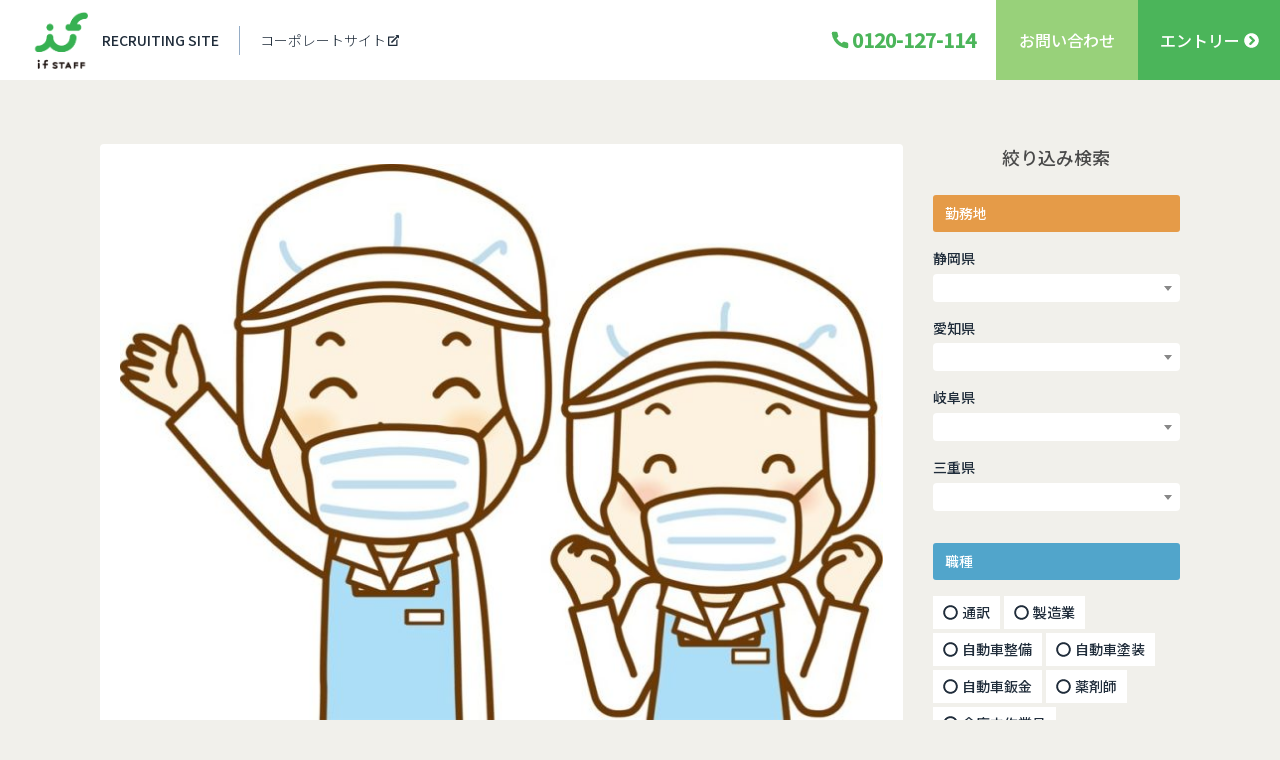

--- FILE ---
content_type: text/html; charset=UTF-8
request_url: https://if-life-support.jp/recruit/1090/
body_size: 85707
content:
<!DOCTYPE html>
<html lang="ja">
<head>
<meta charset="utf-8" />
<meta http-equiv="X-UA-Compatible" content="IE=edge" />
<meta name="viewport" content="width=device-width,initial-scale=1.0">
<meta name="format-detection" content="telephone=no,address=no,email=no">
<meta name='robots' content='max-image-preview:large' />

	<!-- This site is optimized with the Yoast SEO plugin v15.8 - https://yoast.com/wordpress/plugins/seo/ -->
	<title>簡単な調理業務がメインの厨房スタッフ - ifスタッフ 採用サイト</title>
	<meta name="robots" content="index, follow, max-snippet:-1, max-image-preview:large, max-video-preview:-1" />
	<link rel="canonical" href="https://if-life-support.jp/recruit/1090/" />
	<meta property="og:locale" content="ja_JP" />
	<meta property="og:type" content="article" />
	<meta property="og:title" content="簡単な調理業務がメインの厨房スタッフ - ifスタッフ 採用サイト" />
	<meta property="og:url" content="https://if-life-support.jp/recruit/1090/" />
	<meta property="og:site_name" content="ifスタッフ 採用サイト" />
	<meta property="article:modified_time" content="2023-02-13T08:05:50+00:00" />
	<meta name="twitter:card" content="summary_large_image" />
	<script type="application/ld+json" class="yoast-schema-graph">{"@context":"https://schema.org","@graph":[{"@type":"WebSite","@id":"https://if-life-support.jp/#website","url":"https://if-life-support.jp/","name":"if\u30b9\u30bf\u30c3\u30d5 \u63a1\u7528\u30b5\u30a4\u30c8","description":"\u611b\u77e5/\u4e09\u91cd/\u5c90\u961c\u3092\u4e2d\u5fc3\u306b\u3057\u305f\u533b\u7642\u4ecb\u8b77\u306e\u8077\u696d\u7d39\u4ecb\u30fb\u6d3e\u9063\u306e\u6c42\u4eba\u30b5\u30a4\u30c8\u3067\u3059\u3002","potentialAction":[{"@type":"SearchAction","target":"https://if-life-support.jp/?s={search_term_string}","query-input":"required name=search_term_string"}],"inLanguage":"ja"},{"@type":"WebPage","@id":"https://if-life-support.jp/recruit/1090/#webpage","url":"https://if-life-support.jp/recruit/1090/","name":"\u7c21\u5358\u306a\u8abf\u7406\u696d\u52d9\u304c\u30e1\u30a4\u30f3\u306e\u53a8\u623f\u30b9\u30bf\u30c3\u30d5 - if\u30b9\u30bf\u30c3\u30d5 \u63a1\u7528\u30b5\u30a4\u30c8","isPartOf":{"@id":"https://if-life-support.jp/#website"},"datePublished":"2021-08-10T06:47:22+00:00","dateModified":"2023-02-13T08:05:50+00:00","breadcrumb":{"@id":"https://if-life-support.jp/recruit/1090/#breadcrumb"},"inLanguage":"ja","potentialAction":[{"@type":"ReadAction","target":["https://if-life-support.jp/recruit/1090/"]}]},{"@type":"BreadcrumbList","@id":"https://if-life-support.jp/recruit/1090/#breadcrumb","itemListElement":[{"@type":"ListItem","position":1,"item":{"@type":"WebPage","@id":"https://if-life-support.jp/","url":"https://if-life-support.jp/","name":"Home"}},{"@type":"ListItem","position":2,"item":{"@type":"WebPage","@id":"https://if-life-support.jp/recruit/","url":"https://if-life-support.jp/recruit/","name":"\u63a1\u7528\u60c5\u5831"}},{"@type":"ListItem","position":3,"item":{"@type":"WebPage","@id":"https://if-life-support.jp/recruit/1090/","url":"https://if-life-support.jp/recruit/1090/","name":"\u7c21\u5358\u306a\u8abf\u7406\u696d\u52d9\u304c\u30e1\u30a4\u30f3\u306e\u53a8\u623f\u30b9\u30bf\u30c3\u30d5"}}]}]}</script>
	<!-- / Yoast SEO plugin. -->


<link rel='stylesheet' id='wp-block-library-css'  href='https://if-life-support.jp/wps/wp-includes/css/dist/block-library/style.min.css?ver=5.8.2' type='text/css' media='all' />
<script type="application/ld+json">{
    "@context": "http://schema.org/",
    "@type": "JobPosting",
    "title": "厨房スタッフ",
    "datePosted": "2021-08-10",
    "description": "障がいのある方の支援施設での調理・厨房業務となります。<br />\r\n施設内給食の簡単な調理業務、盛り付け・厨房の清掃などの業務を担当して頂きます。",
    "identifier": {
        "@type": "PropertyValue",
        "name": "株式会社ifライフサポート",
        "value": 1090
    },
    "hiringOrganization": {
        "@type": "Organization",
        "name": "株式会社ifライフサポート",
        "sameAs": "https://if-life-support.jp/",
        "logo": "https://if-life-support.jp/wps/wp-content/uploads/2021/02/logo.png"
    },
    "employmentType": "OTHER",
    "baseSalary": {
        "@type": "MonetaryAmount",
        "currency": "JPY",
        "value": {
            "@type": "QuantitativeValue",
            "unitText": "HOUR",
            "value": "1000"
        }
    },
    "jobLocation": {
        "@type": "Place",
        "address": {
            "@type": "PostalAddress",
            "streetAddress": "",
            "addressLocality": "岡崎市",
            "addressRegion": "愛知県",
            "postalCode": "",
            "addressCountry": "JP"
        }
    }
}</script>
<link rel="icon" href="https://if-life-support.jp/wps/wp-content/uploads/2021/03/cropped-if-staf-logo-32x32.png" sizes="32x32" />
<link rel="icon" href="https://if-life-support.jp/wps/wp-content/uploads/2021/03/cropped-if-staf-logo-192x192.png" sizes="192x192" />
<link rel="apple-touch-icon" href="https://if-life-support.jp/wps/wp-content/uploads/2021/03/cropped-if-staf-logo-180x180.png" />
<meta name="msapplication-TileImage" content="https://if-life-support.jp/wps/wp-content/uploads/2021/03/cropped-if-staf-logo-270x270.png" />
<link rel="stylesheet" href="https://if-life-support.jp/wps/wp-content/themes/recruitsystem02/css/multiple-select.min.css">
<link rel="stylesheet" href="//cdnjs.cloudflare.com/ajax/libs/twitter-bootstrap/4.0.0/css/bootstrap.min.css" />
<link rel="stylesheet" href="https://if-life-support.jp/wps/wp-content/themes/recruitsystem02/css/animate-limited-rs.css">
<link rel="stylesheet" href="https://if-life-support.jp/wps/wp-content/themes/recruitsystem02/style.css">
<!-- Google font -->
<link rel="preconnect" href="https://fonts.gstatic.com">
<link href="https://fonts.googleapis.com/css2?family=Noto+Serif+JP:wght@500&display=swap" rel="stylesheet">
<link href="https://fonts.googleapis.com/css2?family=Noto+Sans+JP:wght@300;500&display=swap" rel="stylesheet">
	
<!-- Google Tag Manager -->
<script>(function(w,d,s,l,i){w[l]=w[l]||[];w[l].push({'gtm.start':
new Date().getTime(),event:'gtm.js'});var f=d.getElementsByTagName(s)[0],
j=d.createElement(s),dl=l!='dataLayer'?'&l='+l:'';j.async=true;j.src=
'https://www.googletagmanager.com/gtm.js?id='+i+dl;f.parentNode.insertBefore(j,f);
})(window,document,'script','dataLayer','GTM-MNZLPTR');</script>
	
<!-- End Google Tag Manager -->

<!-- Global site tag (gtag.js) - Google Analytics -->
<!--
<script async src="https://www.googletagmanager.com/gtag/js?id=G-K521YF1EZT"></script>
<script>
  window.dataLayer = window.dataLayer || [];
  function gtag(){dataLayer.push(arguments);}
  gtag('js', new Date());

  gtag('config', 'G-K521YF1EZT');
</script>
-->
<!-- Global site tag (gtag.js) - Google Analytics -->
<script async src="https://www.googletagmanager.com/gtag/js?id=G-K521YF1EZT"></script>
<script>
  window.dataLayer = window.dataLayer || [];
  function gtag(){dataLayer.push(arguments);}
  gtag('js', new Date());

  gtag('config', 'G-K521YF1EZT');
</script>
</head>
<body id="recruit">
<!-- Google Tag Manager (noscript) -->
<noscript><iframe src="https://www.googletagmanager.com/ns.html?id=GTM-MNZLPTR"
height="0" width="0" style="display:none;visibility:hidden"></iframe></noscript>
<!-- End Google Tag Manager (noscript) -->
	
<!-- SVG icons -->
<svg style='display:none;' xmlns='http://www.w3.org/2000/svg' xmlns:xlink='http://www.w3.org/1999/xlink'>
	<defs>
		<symbol viewbox="0 0 512 512" id="icon-circle-arrow-r">
			<path d="m256 6.6c-137.8 0-249.4 111.6-249.4 249.4s111.6 249.4 249.4 249.4 249.4-111.6 249.4-249.4-111.6-249.4-249.4-249.4zm111.6 271.9-126 125.9c-6 6-13.9 9.3-22.5 9.3-8.5 0-16.5-3.3-22.5-9.3l-10.4-10.3c-6.1-6.2-9.4-14.3-9.3-23 .1-8.6 3.6-16.6 9.8-22.6l94.9-92.9-94.9-92.2c-6.2-5.9-9.7-13.9-9.8-22.5-.1-8.7 3.1-16.9 9.2-23.1l10.5-10.4c5.9-6 13.9-9.3 22.4-9.3s16.5 3.3 22.5 9.3l126 126.1c6 5.9 9.3 13.9 9.3 22.4.2 8.6-3.1 16.6-9.2 22.6z" />
		</symbol>
		<symbol viewbox="0 0 512 512" id="icon-external-link">
			<path d="m24 508c-11 0-20-9-20-20v-400c0-11 9-20 20-20h295l-47.3 49.7c-3.9 3.9-12.2 7.3-17.7 7.3h-193.5v328l326.6-1.4-.1-193.6c0-5.5 3.4-13.8 7.3-17.7 0 0 49.1-49 49.5-49.2.1.4.2 296.9.2 296.9 0 11-9 20-20 20zm157.9-136.6c-5.3 0-10.4-2.1-14.2-5.9l-21.2-21.2c-3.8-3.7-5.9-8.7-5.9-14 0-5.4 2.1-10.4 5.9-14.2l255.7-255.6-46.3-46.3c-3.6-3.6-.9-10.2 4.1-10.2h128c11 0 20 9 20 20v128c0 4.2-6.3 8-10.1 4.1l-46.3-46.2-255.6 255.6c-3.8 3.8-8.8 5.9-14.1 5.9z"/>
		</symbol>
		<symbol viewbox="0 0 512 512" id="icon-circle-line">
			<path d="m256 6.6c-137.8 0-249.4 111.6-249.4 249.4s111.6 249.4 249.4 249.4 249.4-111.6 249.4-249.4-111.6-249.4-249.4-249.4zm0 433.9c-101.9 0-184.5-82.6-184.5-184.5s82.6-184.5 184.5-184.5 184.5 82.6 184.5 184.5-82.6 184.5-184.5 184.5z"/>
		</symbol>
		<symbol viewbox="0 0 512 512" id="icon-circle-line-checked">
			<path d="m256 6.6c-137.8 0-249.4 111.6-249.4 249.4s111.6 249.4 249.4 249.4 249.4-111.6 249.4-249.4-111.6-249.4-249.4-249.4zm133.4 199.7-150.2 150c-10.5 10.6-27.7 10.6-38.3 0l-70.3-70.5c-10.6-10.5-10.6-27.7 0-38.3l12.3-12.4c10.7-10.7 28.3-10.5 38.8.5l39 41.4 117.5-121c10.5-11 28-11.2 38.9-.5l12.3 12.4c10.6 10.6 10.6 27.8 0 38.4z"/>
		</symbol>
		<symbol viewbox="0 0 512 512" id="icon-arrow-l">
			<path d="m231.7 446.8c7.3 0 14.2-2.8 19.4-8l15.9-15.7c5.2-5.4 8.1-12.5 8-20-.1-7.2-3.1-14.1-8.6-19.5l-161.4-158 161.5-157c5.5-5.2 8.5-12.1 8.5-19.3.1-7.8-2.7-14.9-7.9-20.1l-16.3-16.2c-4.9-5-11.7-7.8-19-7.8s-14.2 2.8-19.4 8l-193.6 193.8c-5 4.9-7.8 11.7-7.8 19v.5c-.2 7.2 2.6 13.9 7.7 18.9l193.5 193.4c5.4 5.4 11.9 8 19.5 8z"/>
		</symbol>
		<symbol viewbox="0 0 512 512" id="icon-arrow-r">
			<path d="m54.4 446.8c-7.3 0-14.2-2.8-19.4-8l-16-15.7c-5.2-5.4-8.1-12.5-8-20 .1-7.2 3.1-14.1 8.6-19.5l161.5-158-161.6-157c-5.5-5.2-8.5-12.1-8.5-19.3-.1-7.8 2.7-14.9 7.9-20.1l16.3-16.2c4.9-5 11.7-7.8 19-7.8s14.2 2.8 19.4 8l193.6 193.8c5 4.9 7.8 11.7 7.8 19v.5c.2 7.2-2.6 13.9-7.7 18.9l-193.6 193.5c-5.3 5.3-11.8 7.9-19.3 7.9z"/>
		</symbol>
		<symbol viewBox="0 0 24 24" id="icon-phone">
			<path d="M22 16.92v3a2 2 0 0 1-2.18 2 19.79 19.79 0 0 1-8.63-3.07 19.5 19.5 0 0 1-6-6 19.79 19.79 0 0 1-3.07-8.67A2 2 0 0 1 4.11 2h3a2 2 0 0 1 2 1.72 12.84 12.84 0 0 0 .7 2.81 2 2 0 0 1-.45 2.11L8.09 9.91a16 16 0 0 0 6 6l1.27-1.27a2 2 0 0 1 2.11-.45 12.84 12.84 0 0 0 2.81.7A2 2 0 0 1 22 16.92z"></path>
		</symbol>
	</defs>
</svg>

<header id="header" class="header-light wow fadeInDown" data-wow-duration="0.8s" data-wow-delay="0.16s">
	<div id="company">
		<div id="logo">
			<a href="https://if-life-support.jp/">
								<h1>
					<span class="img">
						<img src="https://if-life-support.jp/wps/wp-content/uploads/2021/03/if-staf-logo.png" class="img-fluid" alt="ifスタッフ 採用サイト">
					</span>
				</h1>
								<span>RECRUITING SITE</span>
			</a>
		</div>
		<div class="link-corpsite"><a href="https://if-life-support.co.jp/" target="_blank">コーポレートサイト<svg class="icon-external-link" aria-hidden="true"><use xlink:href="#icon-external-link"></use></svg></a></div>	</div>
	
	<nav id="nav">

		<div class="phone">
			<a href="tel:0120127114"><svg class="icon-phone" aria-hidden="true"><use xlink:href="#icon-phone"></use></svg><span class="number">0120-127-114</span></a>
		</div>
		<ul>
			<li class="nav-inquiry"><a href="https://if-life-support.jp/inquiry/">お問い合わせ</a></li>
			<li class="nav-entry"><a href="https://if-life-support.jp/entry/?post_id=1090">エントリー<svg class="icon-circle-arrow-r" aria-hidden="true"><use xlink:href="#icon-circle-arrow-r"></use></svg>
</a></li>
			<li class="nav-hamburger">
				<!-- Hamburger -->
				<button id="nav-icon" class="hamburger hamburger--spin" type="button" onfocus="this.blur();" aria-label="メニュを開く">
					<span class="hamburger-box">
						<span class="hamburger-inner"></span>
					</span>
				</button><!-- END Hamburger -->
			</li>
		</ul>
	</nav>
</header>

<!-- Nav main content -->
<nav id="nav-main">
	<div id="nav-main-inner">
		<ul>
			<li><a href="https://if-life-support.jp">トップページ</a></li>
			<li><a href="https://if-life-support.jp/inquiry/">お問い合わせ</a></li>
	<li id="nav-main-corpsite"><a href="https://if-life-support.co.jp/" target="_blank">コーポレートサイト<svg class="icon-external-link" aria-hidden="true"><use xlink:href="#icon-external-link"></use></svg></a></li>		</ul>
	</div>
</nav><!-- END Nav main content -->

<!-- Back to top btn -->
<div id="backtotop">
	<div class="arrow"><span></span></div>
</div><!-- END Back to top btn -->

<!-- Footer Entry btn -->
<div id="nav-main-entry"><a href="https://if-life-support.jp/entry/?post_id=1090">エントリー<svg class="icon-circle-arrow-r" aria-hidden="true"><use xlink:href="#icon-circle-arrow-r"></use></svg></a></div>
<!-- END Footer Entry btn -->

<div id="contents" class="container">
	<div class="row flex-row-reverse justify-content-center">

<aside id="sidebar-recruit" class="col-lg-3 wow fadeIn" data-wow-duration="0.8s" data-wow-delay="0.16s">
	<form action="#" id="searchform" class="filter-ajax" data-paged="9">
		<fieldset>
			<legend id="searchform-title">絞り込み検索</legend>
			<ul id="searchform-body" class="recruit-searchform">
									<li class="jobcategory">
										<div class="control-label">職種</div>
							<ul class="radio">
															<li><input type="checkbox" name="jobcategory[]" value="通訳" id="%e9%80%9a%e8%a8%b3" class="filter-terms" data-filter="jobcategory" data-term="%e9%80%9a%e8%a8%b3" data-page="1"><label for="%e9%80%9a%e8%a8%b3"><svg class='icon-circle-line' aria-hidden='true'><use xlink:href='#icon-circle-line'></use></svg><svg class='icon-circle-line-checked' aria-hidden='true'><use xlink:href='#icon-circle-line-checked'></use></svg>通訳</label></li>
															<li><input type="checkbox" name="jobcategory[]" value="製造業" id="%e8%a3%bd%e9%80%a0%e6%a5%ad" class="filter-terms" data-filter="jobcategory" data-term="%e8%a3%bd%e9%80%a0%e6%a5%ad" data-page="1"><label for="%e8%a3%bd%e9%80%a0%e6%a5%ad"><svg class='icon-circle-line' aria-hidden='true'><use xlink:href='#icon-circle-line'></use></svg><svg class='icon-circle-line-checked' aria-hidden='true'><use xlink:href='#icon-circle-line-checked'></use></svg>製造業</label></li>
															<li><input type="checkbox" name="jobcategory[]" value="自動車整備" id="%e8%87%aa%e5%8b%95%e8%bb%8a%e6%95%b4%e5%82%99" class="filter-terms" data-filter="jobcategory" data-term="%e8%87%aa%e5%8b%95%e8%bb%8a%e6%95%b4%e5%82%99" data-page="1"><label for="%e8%87%aa%e5%8b%95%e8%bb%8a%e6%95%b4%e5%82%99"><svg class='icon-circle-line' aria-hidden='true'><use xlink:href='#icon-circle-line'></use></svg><svg class='icon-circle-line-checked' aria-hidden='true'><use xlink:href='#icon-circle-line-checked'></use></svg>自動車整備</label></li>
															<li><input type="checkbox" name="jobcategory[]" value="自動車塗装" id="%e8%87%aa%e5%8b%95%e8%bb%8a%e5%a1%97%e8%a3%85" class="filter-terms" data-filter="jobcategory" data-term="%e8%87%aa%e5%8b%95%e8%bb%8a%e5%a1%97%e8%a3%85" data-page="1"><label for="%e8%87%aa%e5%8b%95%e8%bb%8a%e5%a1%97%e8%a3%85"><svg class='icon-circle-line' aria-hidden='true'><use xlink:href='#icon-circle-line'></use></svg><svg class='icon-circle-line-checked' aria-hidden='true'><use xlink:href='#icon-circle-line-checked'></use></svg>自動車塗装</label></li>
															<li><input type="checkbox" name="jobcategory[]" value="自動車鈑金" id="%e8%87%aa%e5%8b%95%e8%bb%8a%e9%88%91%e9%87%91" class="filter-terms" data-filter="jobcategory" data-term="%e8%87%aa%e5%8b%95%e8%bb%8a%e9%88%91%e9%87%91" data-page="1"><label for="%e8%87%aa%e5%8b%95%e8%bb%8a%e9%88%91%e9%87%91"><svg class='icon-circle-line' aria-hidden='true'><use xlink:href='#icon-circle-line'></use></svg><svg class='icon-circle-line-checked' aria-hidden='true'><use xlink:href='#icon-circle-line-checked'></use></svg>自動車鈑金</label></li>
															<li><input type="checkbox" name="jobcategory[]" value="薬剤師" id="%e8%96%ac%e5%89%a4%e5%b8%ab" class="filter-terms" data-filter="jobcategory" data-term="%e8%96%ac%e5%89%a4%e5%b8%ab" data-page="1"><label for="%e8%96%ac%e5%89%a4%e5%b8%ab"><svg class='icon-circle-line' aria-hidden='true'><use xlink:href='#icon-circle-line'></use></svg><svg class='icon-circle-line-checked' aria-hidden='true'><use xlink:href='#icon-circle-line-checked'></use></svg>薬剤師</label></li>
															<li><input type="checkbox" name="jobcategory[]" value="倉庫内作業員" id="warehouse-worker" class="filter-terms" data-filter="jobcategory" data-term="warehouse-worker" data-page="1"><label for="warehouse-worker"><svg class='icon-circle-line' aria-hidden='true'><use xlink:href='#icon-circle-line'></use></svg><svg class='icon-circle-line-checked' aria-hidden='true'><use xlink:href='#icon-circle-line-checked'></use></svg>倉庫内作業員</label></li>
															<li><input type="checkbox" name="jobcategory[]" value="健康運動実践指導者" id="health-exercise-practice-leader" class="filter-terms" data-filter="jobcategory" data-term="health-exercise-practice-leader" data-page="1"><label for="health-exercise-practice-leader"><svg class='icon-circle-line' aria-hidden='true'><use xlink:href='#icon-circle-line'></use></svg><svg class='icon-circle-line-checked' aria-hidden='true'><use xlink:href='#icon-circle-line-checked'></use></svg>健康運動実践指導者</label></li>
															<li><input type="checkbox" name="jobcategory[]" value="健康運動指導士" id="health-exercise-instructor" class="filter-terms" data-filter="jobcategory" data-term="health-exercise-instructor" data-page="1"><label for="health-exercise-instructor"><svg class='icon-circle-line' aria-hidden='true'><use xlink:href='#icon-circle-line'></use></svg><svg class='icon-circle-line-checked' aria-hidden='true'><use xlink:href='#icon-circle-line-checked'></use></svg>健康運動指導士</label></li>
															<li><input type="checkbox" name="jobcategory[]" value="社会福祉士主事" id="social-worker-2" class="filter-terms" data-filter="jobcategory" data-term="social-worker-2" data-page="1"><label for="social-worker-2"><svg class='icon-circle-line' aria-hidden='true'><use xlink:href='#icon-circle-line'></use></svg><svg class='icon-circle-line-checked' aria-hidden='true'><use xlink:href='#icon-circle-line-checked'></use></svg>社会福祉士主事</label></li>
															<li><input type="checkbox" name="jobcategory[]" value="あん摩マッサージ指圧師" id="licensed-masseur" class="filter-terms" data-filter="jobcategory" data-term="licensed-masseur" data-page="1"><label for="licensed-masseur"><svg class='icon-circle-line' aria-hidden='true'><use xlink:href='#icon-circle-line'></use></svg><svg class='icon-circle-line-checked' aria-hidden='true'><use xlink:href='#icon-circle-line-checked'></use></svg>あん摩マッサージ指圧師</label></li>
															<li><input type="checkbox" name="jobcategory[]" value="柔道整復師" id="judo-rehabilitation-teacher" class="filter-terms" data-filter="jobcategory" data-term="judo-rehabilitation-teacher" data-page="1"><label for="judo-rehabilitation-teacher"><svg class='icon-circle-line' aria-hidden='true'><use xlink:href='#icon-circle-line'></use></svg><svg class='icon-circle-line-checked' aria-hidden='true'><use xlink:href='#icon-circle-line-checked'></use></svg>柔道整復師</label></li>
															<li><input type="checkbox" name="jobcategory[]" value="機能訓練指導員" id="functional-training-instructor" class="filter-terms" data-filter="jobcategory" data-term="functional-training-instructor" data-page="1"><label for="functional-training-instructor"><svg class='icon-circle-line' aria-hidden='true'><use xlink:href='#icon-circle-line'></use></svg><svg class='icon-circle-line-checked' aria-hidden='true'><use xlink:href='#icon-circle-line-checked'></use></svg>機能訓練指導員</label></li>
															<li><input type="checkbox" name="jobcategory[]" value="指導員" id="instructor" class="filter-terms" data-filter="jobcategory" data-term="instructor" data-page="1"><label for="instructor"><svg class='icon-circle-line' aria-hidden='true'><use xlink:href='#icon-circle-line'></use></svg><svg class='icon-circle-line-checked' aria-hidden='true'><use xlink:href='#icon-circle-line-checked'></use></svg>指導員</label></li>
															<li><input type="checkbox" name="jobcategory[]" value="初任者研修" id="helper" class="filter-terms" data-filter="jobcategory" data-term="helper" data-page="1"><label for="helper"><svg class='icon-circle-line' aria-hidden='true'><use xlink:href='#icon-circle-line'></use></svg><svg class='icon-circle-line-checked' aria-hidden='true'><use xlink:href='#icon-circle-line-checked'></use></svg>初任者研修</label></li>
															<li><input type="checkbox" name="jobcategory[]" value="介護職員" id="care-staff" class="filter-terms" data-filter="jobcategory" data-term="care-staff" data-page="1"><label for="care-staff"><svg class='icon-circle-line' aria-hidden='true'><use xlink:href='#icon-circle-line'></use></svg><svg class='icon-circle-line-checked' aria-hidden='true'><use xlink:href='#icon-circle-line-checked'></use></svg>介護職員</label></li>
															<li><input type="checkbox" name="jobcategory[]" value="厨房スタッフ" id="chuubousutaffu" class="filter-terms" data-filter="jobcategory" data-term="chuubousutaffu" data-page="1"><label for="chuubousutaffu"><svg class='icon-circle-line' aria-hidden='true'><use xlink:href='#icon-circle-line'></use></svg><svg class='icon-circle-line-checked' aria-hidden='true'><use xlink:href='#icon-circle-line-checked'></use></svg>厨房スタッフ</label></li>
															<li><input type="checkbox" name="jobcategory[]" value="ドライバー" id="%e3%83%89%e3%83%a9%e3%82%a4%e3%83%90%e3%83%bc" class="filter-terms" data-filter="jobcategory" data-term="%e3%83%89%e3%83%a9%e3%82%a4%e3%83%90%e3%83%bc" data-page="1"><label for="%e3%83%89%e3%83%a9%e3%82%a4%e3%83%90%e3%83%bc"><svg class='icon-circle-line' aria-hidden='true'><use xlink:href='#icon-circle-line'></use></svg><svg class='icon-circle-line-checked' aria-hidden='true'><use xlink:href='#icon-circle-line-checked'></use></svg>ドライバー</label></li>
															<li><input type="checkbox" name="jobcategory[]" value="相談支援専門員" id="consultation-support-specialist" class="filter-terms" data-filter="jobcategory" data-term="consultation-support-specialist" data-page="1"><label for="consultation-support-specialist"><svg class='icon-circle-line' aria-hidden='true'><use xlink:href='#icon-circle-line'></use></svg><svg class='icon-circle-line-checked' aria-hidden='true'><use xlink:href='#icon-circle-line-checked'></use></svg>相談支援専門員</label></li>
															<li><input type="checkbox" name="jobcategory[]" value="生活支援員" id="life-supporter" class="filter-terms" data-filter="jobcategory" data-term="life-supporter" data-page="1"><label for="life-supporter"><svg class='icon-circle-line' aria-hidden='true'><use xlink:href='#icon-circle-line'></use></svg><svg class='icon-circle-line-checked' aria-hidden='true'><use xlink:href='#icon-circle-line-checked'></use></svg>生活支援員</label></li>
															<li><input type="checkbox" name="jobcategory[]" value="栄養士" id="nutritionist" class="filter-terms" data-filter="jobcategory" data-term="nutritionist" data-page="1"><label for="nutritionist"><svg class='icon-circle-line' aria-hidden='true'><use xlink:href='#icon-circle-line'></use></svg><svg class='icon-circle-line-checked' aria-hidden='true'><use xlink:href='#icon-circle-line-checked'></use></svg>栄養士</label></li>
															<li><input type="checkbox" name="jobcategory[]" value="精神保健福祉士" id="mental-health-social-worker" class="filter-terms" data-filter="jobcategory" data-term="mental-health-social-worker" data-page="1"><label for="mental-health-social-worker"><svg class='icon-circle-line' aria-hidden='true'><use xlink:href='#icon-circle-line'></use></svg><svg class='icon-circle-line-checked' aria-hidden='true'><use xlink:href='#icon-circle-line-checked'></use></svg>精神保健福祉士</label></li>
															<li><input type="checkbox" name="jobcategory[]" value="社会福祉士" id="social-worker" class="filter-terms" data-filter="jobcategory" data-term="social-worker" data-page="1"><label for="social-worker"><svg class='icon-circle-line' aria-hidden='true'><use xlink:href='#icon-circle-line'></use></svg><svg class='icon-circle-line-checked' aria-hidden='true'><use xlink:href='#icon-circle-line-checked'></use></svg>社会福祉士</label></li>
															<li><input type="checkbox" name="jobcategory[]" value="介護事務" id="long-term-care-office-work" class="filter-terms" data-filter="jobcategory" data-term="long-term-care-office-work" data-page="1"><label for="long-term-care-office-work"><svg class='icon-circle-line' aria-hidden='true'><use xlink:href='#icon-circle-line'></use></svg><svg class='icon-circle-line-checked' aria-hidden='true'><use xlink:href='#icon-circle-line-checked'></use></svg>介護事務</label></li>
															<li><input type="checkbox" name="jobcategory[]" value="ケアマネジャー" id="care-manager" class="filter-terms" data-filter="jobcategory" data-term="care-manager" data-page="1"><label for="care-manager"><svg class='icon-circle-line' aria-hidden='true'><use xlink:href='#icon-circle-line'></use></svg><svg class='icon-circle-line-checked' aria-hidden='true'><use xlink:href='#icon-circle-line-checked'></use></svg>ケアマネジャー</label></li>
															<li><input type="checkbox" name="jobcategory[]" value="医療事務" id="medical-office" class="filter-terms" data-filter="jobcategory" data-term="medical-office" data-page="1"><label for="medical-office"><svg class='icon-circle-line' aria-hidden='true'><use xlink:href='#icon-circle-line'></use></svg><svg class='icon-circle-line-checked' aria-hidden='true'><use xlink:href='#icon-circle-line-checked'></use></svg>医療事務</label></li>
															<li><input type="checkbox" name="jobcategory[]" value="管理栄養士" id="registered-dietitian" class="filter-terms" data-filter="jobcategory" data-term="registered-dietitian" data-page="1"><label for="registered-dietitian"><svg class='icon-circle-line' aria-hidden='true'><use xlink:href='#icon-circle-line'></use></svg><svg class='icon-circle-line-checked' aria-hidden='true'><use xlink:href='#icon-circle-line-checked'></use></svg>管理栄養士</label></li>
															<li><input type="checkbox" name="jobcategory[]" value="調理師" id="cooks" class="filter-terms" data-filter="jobcategory" data-term="cooks" data-page="1"><label for="cooks"><svg class='icon-circle-line' aria-hidden='true'><use xlink:href='#icon-circle-line'></use></svg><svg class='icon-circle-line-checked' aria-hidden='true'><use xlink:href='#icon-circle-line-checked'></use></svg>調理師</label></li>
															<li><input type="checkbox" name="jobcategory[]" value="言語聴覚士" id="st" class="filter-terms" data-filter="jobcategory" data-term="st" data-page="1"><label for="st"><svg class='icon-circle-line' aria-hidden='true'><use xlink:href='#icon-circle-line'></use></svg><svg class='icon-circle-line-checked' aria-hidden='true'><use xlink:href='#icon-circle-line-checked'></use></svg>言語聴覚士</label></li>
															<li><input type="checkbox" name="jobcategory[]" value="准看護師" id="associate-nurse" class="filter-terms" data-filter="jobcategory" data-term="associate-nurse" data-page="1"><label for="associate-nurse"><svg class='icon-circle-line' aria-hidden='true'><use xlink:href='#icon-circle-line'></use></svg><svg class='icon-circle-line-checked' aria-hidden='true'><use xlink:href='#icon-circle-line-checked'></use></svg>准看護師</label></li>
															<li><input type="checkbox" name="jobcategory[]" value="正看護師" id="regular-nurse" class="filter-terms" data-filter="jobcategory" data-term="regular-nurse" data-page="1"><label for="regular-nurse"><svg class='icon-circle-line' aria-hidden='true'><use xlink:href='#icon-circle-line'></use></svg><svg class='icon-circle-line-checked' aria-hidden='true'><use xlink:href='#icon-circle-line-checked'></use></svg>正看護師</label></li>
															<li><input type="checkbox" name="jobcategory[]" value="理学療法士" id="physical-therapist" class="filter-terms" data-filter="jobcategory" data-term="physical-therapist" data-page="1"><label for="physical-therapist"><svg class='icon-circle-line' aria-hidden='true'><use xlink:href='#icon-circle-line'></use></svg><svg class='icon-circle-line-checked' aria-hidden='true'><use xlink:href='#icon-circle-line-checked'></use></svg>理学療法士</label></li>
															<li><input type="checkbox" name="jobcategory[]" value="作業療法士" id="occupational-therapist" class="filter-terms" data-filter="jobcategory" data-term="occupational-therapist" data-page="1"><label for="occupational-therapist"><svg class='icon-circle-line' aria-hidden='true'><use xlink:href='#icon-circle-line'></use></svg><svg class='icon-circle-line-checked' aria-hidden='true'><use xlink:href='#icon-circle-line-checked'></use></svg>作業療法士</label></li>
															<li><input type="checkbox" name="jobcategory[]" value="サービス管理責任者" id="service-manager" class="filter-terms" data-filter="jobcategory" data-term="service-manager" data-page="1"><label for="service-manager"><svg class='icon-circle-line' aria-hidden='true'><use xlink:href='#icon-circle-line'></use></svg><svg class='icon-circle-line-checked' aria-hidden='true'><use xlink:href='#icon-circle-line-checked'></use></svg>サービス管理責任者</label></li>
															<li><input type="checkbox" name="jobcategory[]" value="実務者研修" id="practical-training" class="filter-terms" data-filter="jobcategory" data-term="practical-training" data-page="1"><label for="practical-training"><svg class='icon-circle-line' aria-hidden='true'><use xlink:href='#icon-circle-line'></use></svg><svg class='icon-circle-line-checked' aria-hidden='true'><use xlink:href='#icon-circle-line-checked'></use></svg>実務者研修</label></li>
															<li><input type="checkbox" name="jobcategory[]" value="サービス提供責任者" id="service-provider" class="filter-terms" data-filter="jobcategory" data-term="service-provider" data-page="1"><label for="service-provider"><svg class='icon-circle-line' aria-hidden='true'><use xlink:href='#icon-circle-line'></use></svg><svg class='icon-circle-line-checked' aria-hidden='true'><use xlink:href='#icon-circle-line-checked'></use></svg>サービス提供責任者</label></li>
															<li><input type="checkbox" name="jobcategory[]" value="施設長" id="facility-manager" class="filter-terms" data-filter="jobcategory" data-term="facility-manager" data-page="1"><label for="facility-manager"><svg class='icon-circle-line' aria-hidden='true'><use xlink:href='#icon-circle-line'></use></svg><svg class='icon-circle-line-checked' aria-hidden='true'><use xlink:href='#icon-circle-line-checked'></use></svg>施設長</label></li>
															<li><input type="checkbox" name="jobcategory[]" value="生活相談員" id="life-counselor" class="filter-terms" data-filter="jobcategory" data-term="life-counselor" data-page="1"><label for="life-counselor"><svg class='icon-circle-line' aria-hidden='true'><use xlink:href='#icon-circle-line'></use></svg><svg class='icon-circle-line-checked' aria-hidden='true'><use xlink:href='#icon-circle-line-checked'></use></svg>生活相談員</label></li>
															<li><input type="checkbox" name="jobcategory[]" value="介護福祉士" id="%e4%bb%8b%e8%ad%b7%e7%a6%8f%e7%a5%89%e5%a3%ab" class="filter-terms" data-filter="jobcategory" data-term="%e4%bb%8b%e8%ad%b7%e7%a6%8f%e7%a5%89%e5%a3%ab" data-page="1"><label for="%e4%bb%8b%e8%ad%b7%e7%a6%8f%e7%a5%89%e5%a3%ab"><svg class='icon-circle-line' aria-hidden='true'><use xlink:href='#icon-circle-line'></use></svg><svg class='icon-circle-line-checked' aria-hidden='true'><use xlink:href='#icon-circle-line-checked'></use></svg>介護福祉士</label></li>
															<li><input type="checkbox" name="jobcategory[]" value="アシスタント" id="assistant" class="filter-terms" data-filter="jobcategory" data-term="assistant" data-page="1"><label for="assistant"><svg class='icon-circle-line' aria-hidden='true'><use xlink:href='#icon-circle-line'></use></svg><svg class='icon-circle-line-checked' aria-hidden='true'><use xlink:href='#icon-circle-line-checked'></use></svg>アシスタント</label></li>
															<li><input type="checkbox" name="jobcategory[]" value="コンサルタント" id="consultant" class="filter-terms" data-filter="jobcategory" data-term="consultant" data-page="1"><label for="consultant"><svg class='icon-circle-line' aria-hidden='true'><use xlink:href='#icon-circle-line'></use></svg><svg class='icon-circle-line-checked' aria-hidden='true'><use xlink:href='#icon-circle-line-checked'></use></svg>コンサルタント</label></li>
															<li><input type="checkbox" name="jobcategory[]" value="営業" id="sales" class="filter-terms" data-filter="jobcategory" data-term="sales" data-page="1"><label for="sales"><svg class='icon-circle-line' aria-hidden='true'><use xlink:href='#icon-circle-line'></use></svg><svg class='icon-circle-line-checked' aria-hidden='true'><use xlink:href='#icon-circle-line-checked'></use></svg>営業</label></li>
															<li><input type="checkbox" name="jobcategory[]" value="フロント営業" id="front-sales" class="filter-terms" data-filter="jobcategory" data-term="front-sales" data-page="1"><label for="front-sales"><svg class='icon-circle-line' aria-hidden='true'><use xlink:href='#icon-circle-line'></use></svg><svg class='icon-circle-line-checked' aria-hidden='true'><use xlink:href='#icon-circle-line-checked'></use></svg>フロント営業</label></li>
															<li><input type="checkbox" name="jobcategory[]" value="事務" id="office-work" class="filter-terms" data-filter="jobcategory" data-term="office-work" data-page="1"><label for="office-work"><svg class='icon-circle-line' aria-hidden='true'><use xlink:href='#icon-circle-line'></use></svg><svg class='icon-circle-line-checked' aria-hidden='true'><use xlink:href='#icon-circle-line-checked'></use></svg>事務</label></li>
															<li><input type="checkbox" name="jobcategory[]" value="清掃スタッフ" id="%e6%b8%85%e6%8e%83%e3%82%b9%e3%82%bf%e3%83%83%e3%83%95" class="filter-terms" data-filter="jobcategory" data-term="%e6%b8%85%e6%8e%83%e3%82%b9%e3%82%bf%e3%83%83%e3%83%95" data-page="1"><label for="%e6%b8%85%e6%8e%83%e3%82%b9%e3%82%bf%e3%83%83%e3%83%95"><svg class='icon-circle-line' aria-hidden='true'><use xlink:href='#icon-circle-line'></use></svg><svg class='icon-circle-line-checked' aria-hidden='true'><use xlink:href='#icon-circle-line-checked'></use></svg>清掃スタッフ</label></li>
															<li><input type="checkbox" name="jobcategory[]" value="現場スタッフ" id="field-staff" class="filter-terms" data-filter="jobcategory" data-term="field-staff" data-page="1"><label for="field-staff"><svg class='icon-circle-line' aria-hidden='true'><use xlink:href='#icon-circle-line'></use></svg><svg class='icon-circle-line-checked' aria-hidden='true'><use xlink:href='#icon-circle-line-checked'></use></svg>現場スタッフ</label></li>
														</ul>
									</li>
									<li class="employment">
										<div class="control-label">就業形態</div>
							<ul class="radio">
															<li><input type="checkbox" name="employment[]" value="職業紹介" id="shoukai" class="filter-terms" data-filter="employment" data-term="shoukai" data-page="1"><label for="shoukai"><svg class='icon-circle-line' aria-hidden='true'><use xlink:href='#icon-circle-line'></use></svg><svg class='icon-circle-line-checked' aria-hidden='true'><use xlink:href='#icon-circle-line-checked'></use></svg>職業紹介</label></li>
															<li><input type="checkbox" name="employment[]" value="派遣社員" id="temporary-2" class="filter-terms" data-filter="employment" data-term="temporary-2" data-page="1"><label for="temporary-2"><svg class='icon-circle-line' aria-hidden='true'><use xlink:href='#icon-circle-line'></use></svg><svg class='icon-circle-line-checked' aria-hidden='true'><use xlink:href='#icon-circle-line-checked'></use></svg>派遣社員</label></li>
															<li><input type="checkbox" name="employment[]" value="パート" id="part" class="filter-terms" data-filter="employment" data-term="part" data-page="1"><label for="part"><svg class='icon-circle-line' aria-hidden='true'><use xlink:href='#icon-circle-line'></use></svg><svg class='icon-circle-line-checked' aria-hidden='true'><use xlink:href='#icon-circle-line-checked'></use></svg>パート</label></li>
															<li><input type="checkbox" name="employment[]" value="正社員" id="permanent" class="filter-terms" data-filter="employment" data-term="permanent" data-page="1"><label for="permanent"><svg class='icon-circle-line' aria-hidden='true'><use xlink:href='#icon-circle-line'></use></svg><svg class='icon-circle-line-checked' aria-hidden='true'><use xlink:href='#icon-circle-line-checked'></use></svg>正社員</label></li>
															<li><input type="checkbox" name="employment[]" value="アルバイト" id="parttime" class="filter-terms" data-filter="employment" data-term="parttime" data-page="1"><label for="parttime"><svg class='icon-circle-line' aria-hidden='true'><use xlink:href='#icon-circle-line'></use></svg><svg class='icon-circle-line-checked' aria-hidden='true'><use xlink:href='#icon-circle-line-checked'></use></svg>アルバイト</label></li>
															<li><input type="checkbox" name="employment[]" value="契約社員" id="contract" class="filter-terms" data-filter="employment" data-term="contract" data-page="1"><label for="contract"><svg class='icon-circle-line' aria-hidden='true'><use xlink:href='#icon-circle-line'></use></svg><svg class='icon-circle-line-checked' aria-hidden='true'><use xlink:href='#icon-circle-line-checked'></use></svg>契約社員</label></li>
															<li><input type="checkbox" name="employment[]" value="日雇い" id="daylabor" class="filter-terms" data-filter="employment" data-term="daylabor" data-page="1"><label for="daylabor"><svg class='icon-circle-line' aria-hidden='true'><use xlink:href='#icon-circle-line'></use></svg><svg class='icon-circle-line-checked' aria-hidden='true'><use xlink:href='#icon-circle-line-checked'></use></svg>日雇い</label></li>
														</ul>
									</li>
									<li class="location">
													<div class="control-label">勤務地</div><ul>									<li><div class="control-label">静岡県</div><select class="multiselect filter-terms"    multiple><option value="藤枝市" id="%e8%97%a4%e6%9e%9d%e5%b8%82" data-filter="location" data-term="%e8%97%a4%e6%9e%9d%e5%b8%82" data-page="1">藤枝市</option>"<option value="浜松市" id="%e6%b5%9c%e6%9d%be%e5%b8%82" data-filter="location" data-term="%e6%b5%9c%e6%9d%be%e5%b8%82" data-page="1">浜松市</option>"</select></li>																																									<li><div class="control-label">愛知県</div><select class="multiselect filter-terms"    multiple><option value="豊明市" id="%e8%b1%8a%e6%98%8e%e5%b8%82" data-filter="location" data-term="%e8%b1%8a%e6%98%8e%e5%b8%82" data-page="1">豊明市</option>"<option value="岩倉市" id="%e5%b2%a9%e5%80%89%e5%b8%82" data-filter="location" data-term="%e5%b2%a9%e5%80%89%e5%b8%82" data-page="1">岩倉市</option>"<option value="江南市" id="%e6%b1%9f%e5%8d%97%e5%b8%82" data-filter="location" data-term="%e6%b1%9f%e5%8d%97%e5%b8%82" data-page="1">江南市</option>"<option value="西尾市" id="%e8%a5%bf%e5%b0%be%e5%b8%82" data-filter="location" data-term="%e8%a5%bf%e5%b0%be%e5%b8%82" data-page="1">西尾市</option>"<option value="津島市" id="%e6%b4%a5%e5%b3%b6%e5%b8%82" data-filter="location" data-term="%e6%b4%a5%e5%b3%b6%e5%b8%82" data-page="1">津島市</option>"<option value="愛西市" id="%e6%84%9b%e8%a5%bf%e5%b8%82" data-filter="location" data-term="%e6%84%9b%e8%a5%bf%e5%b8%82" data-page="1">愛西市</option>"<option value="小牧市" id="%e5%b0%8f%e7%89%a7%e5%b8%82" data-filter="location" data-term="%e5%b0%8f%e7%89%a7%e5%b8%82" data-page="1">小牧市</option>"<option value="北設楽郡設楽町" id="%e5%8c%97%e8%a8%ad%e6%a5%bd%e9%83%a1%e8%a8%ad%e6%a5%bd%e7%94%ba" data-filter="location" data-term="%e5%8c%97%e8%a8%ad%e6%a5%bd%e9%83%a1%e8%a8%ad%e6%a5%bd%e7%94%ba" data-page="1">北設楽郡設楽町</option>"<option value="みよし市" id="%e3%81%bf%e3%82%88%e3%81%97%e5%b8%82" data-filter="location" data-term="%e3%81%bf%e3%82%88%e3%81%97%e5%b8%82" data-page="1">みよし市</option>"<option value="知多郡東浦町" id="%e7%9f%a5%e5%a4%9a%e9%83%a1%e6%9d%b1%e6%b5%a6%e7%94%ba" data-filter="location" data-term="%e7%9f%a5%e5%a4%9a%e9%83%a1%e6%9d%b1%e6%b5%a6%e7%94%ba" data-page="1">知多郡東浦町</option>"<option value="刈谷市" id="%e5%88%88%e8%b0%b7%e5%b8%82" data-filter="location" data-term="%e5%88%88%e8%b0%b7%e5%b8%82" data-page="1">刈谷市</option>"<option value="安城市" id="anjyo" data-filter="location" data-term="anjyo" data-page="1">安城市</option>"<option value="常滑市" id="tokoname" data-filter="location" data-term="tokoname" data-page="1">常滑市</option>"<option value="飛島村" id="tobishima" data-filter="location" data-term="tobishima" data-page="1">飛島村</option>"<option value="海部郡" id="amagun" data-filter="location" data-term="amagun" data-page="1">海部郡</option>"<option value="蟹江町" id="kanie" class="option-gc" data-filter="location" data-term="kanie" data-page="1">蟹江町</option>"<option value="弥富市" id="yatomi" data-filter="location" data-term="yatomi" data-page="1">弥富市</option>"<option value="名古屋市" id="nagoya" data-filter="location" data-term="nagoya" data-page="1">名古屋市</option>"<option value="名古屋市緑区" id="%e5%90%8d%e5%8f%a4%e5%b1%8b%e5%b8%82%e7%b7%91%e5%8c%ba" class="option-gc" data-filter="location" data-term="%e5%90%8d%e5%8f%a4%e5%b1%8b%e5%b8%82%e7%b7%91%e5%8c%ba" data-page="1">名古屋市緑区</option>"<option value="名古屋市名東区" id="%e5%90%8d%e5%8f%a4%e5%b1%8b%e5%b8%82%e5%90%8d%e6%9d%b1%e5%8c%ba" class="option-gc" data-filter="location" data-term="%e5%90%8d%e5%8f%a4%e5%b1%8b%e5%b8%82%e5%90%8d%e6%9d%b1%e5%8c%ba" data-page="1">名古屋市名東区</option>"<option value="名古屋市熱田区" id="atsuta" class="option-gc" data-filter="location" data-term="atsuta" data-page="1">名古屋市熱田区</option>"<option value="名古屋市中村区" id="nakamura" class="option-gc" data-filter="location" data-term="nakamura" data-page="1">名古屋市中村区</option>"<option value="名古屋市西区" id="nisiku" class="option-gc" data-filter="location" data-term="nisiku" data-page="1">名古屋市西区</option>"<option value="名古屋市千種区" id="nagoya-chikusa" class="option-gc" data-filter="location" data-term="nagoya-chikusa" data-page="1">名古屋市千種区</option>"<option value="名古屋市北区" id="%e5%90%8d%e5%8f%a4%e5%b1%8b%e5%b8%82%e5%8c%97%e5%8c%ba" class="option-gc" data-filter="location" data-term="%e5%90%8d%e5%8f%a4%e5%b1%8b%e5%b8%82%e5%8c%97%e5%8c%ba" data-page="1">名古屋市北区</option>"<option value="名古屋市中区" id="nakaku" class="option-gc" data-filter="location" data-term="nakaku" data-page="1">名古屋市中区</option>"<option value="名古屋市昭和区" id="shouwaku" class="option-gc" data-filter="location" data-term="shouwaku" data-page="1">名古屋市昭和区</option>"<option value="名古屋市瑞穂区" id="mizuhoku" class="option-gc" data-filter="location" data-term="mizuhoku" data-page="1">名古屋市瑞穂区</option>"<option value="名古屋市中川区" id="nakagawaku" class="option-gc" data-filter="location" data-term="nakagawaku" data-page="1">名古屋市中川区</option>"<option value="名古屋市港区" id="%e5%90%8d%e5%8f%a4%e5%b1%8b%e5%b8%82%e6%b8%af%e5%8c%ba" class="option-gc" data-filter="location" data-term="%e5%90%8d%e5%8f%a4%e5%b1%8b%e5%b8%82%e6%b8%af%e5%8c%ba" data-page="1">名古屋市港区</option>"<option value="名古屋市南区" id="minamiku" class="option-gc" data-filter="location" data-term="minamiku" data-page="1">名古屋市南区</option>"<option value="名古屋市守山区" id="moriyama" class="option-gc" data-filter="location" data-term="moriyama" data-page="1">名古屋市守山区</option>"<option value="名古屋市天白区" id="%e5%90%8d%e5%8f%a4%e5%b1%8b%e5%b8%82%e5%a4%a9%e7%99%bd%e5%8c%ba" class="option-gc" data-filter="location" data-term="%e5%90%8d%e5%8f%a4%e5%b1%8b%e5%b8%82%e5%a4%a9%e7%99%bd%e5%8c%ba" data-page="1">名古屋市天白区</option>"<option value="岡崎市" id="okazaki" data-filter="location" data-term="okazaki" data-page="1">岡崎市</option>"<option value="一宮市" id="ichinomiya" data-filter="location" data-term="ichinomiya" data-page="1">一宮市</option>"<option value="春日井市" id="kasugaishi" data-filter="location" data-term="kasugaishi" data-page="1">春日井市</option>"<option value="豊田市" id="toyota" data-filter="location" data-term="toyota" data-page="1">豊田市</option>"<option value="稲沢市" id="inazawa" data-filter="location" data-term="inazawa" data-page="1">稲沢市</option>"<option value="あま市" id="ama" data-filter="location" data-term="ama" data-page="1">あま市</option>"<option value="東海市" id="tokai" data-filter="location" data-term="tokai" data-page="1">東海市</option>"<option value="高浜市" id="takahama" data-filter="location" data-term="takahama" data-page="1">高浜市</option>"<option value="日進市" id="nisshin" data-filter="location" data-term="nisshin" data-page="1">日進市</option>"<option value="清須市" id="kiyosu" data-filter="location" data-term="kiyosu" data-page="1">清須市</option>"<option value="愛知郡" id="aichigun" data-filter="location" data-term="aichigun" data-page="1">愛知郡</option>"<option value="東郷町" id="togouchou" class="option-gc" data-filter="location" data-term="togouchou" data-page="1">東郷町</option>"</select></li>																																									<li><div class="control-label">岐阜県</div><select class="multiselect filter-terms"    multiple><option value="大垣市" id="oogaki" data-filter="location" data-term="oogaki" data-page="1">大垣市</option>"<option value="多治見市" id="tajimi" data-filter="location" data-term="tajimi" data-page="1">多治見市</option>"<option value="羽島郡" id="hashimagun" data-filter="location" data-term="hashimagun" data-page="1">羽島郡</option>"<option value="笠松町" id="kasamatu" class="option-gc" data-filter="location" data-term="kasamatu" data-page="1">笠松町</option>"<option value="可児市" id="kani" data-filter="location" data-term="kani" data-page="1">可児市</option>"<option value="岐阜市" id="gifu" data-filter="location" data-term="gifu" data-page="1">岐阜市</option>"<option value="高山市" id="takayama" data-filter="location" data-term="takayama" data-page="1">高山市</option>"<option value="各務原市" id="kagamihara" data-filter="location" data-term="kagamihara" data-page="1">各務原市</option>"<option value="海津市" id="kaidu" data-filter="location" data-term="kaidu" data-page="1">海津市</option>"</select></li>																																									<li><div class="control-label">三重県</div><select class="multiselect filter-terms"    multiple><option value="三重郡" id="%e4%b8%89%e9%87%8d%e9%83%a1" data-filter="location" data-term="%e4%b8%89%e9%87%8d%e9%83%a1" data-page="1">三重郡</option>"<option value="川越町" id="%e5%b7%9d%e8%b6%8a%e7%94%ba" class="option-gc" data-filter="location" data-term="%e5%b7%9d%e8%b6%8a%e7%94%ba" data-page="1">川越町</option>"<option value="桑名市" id="%e6%a1%91%e5%90%8d%e5%b8%82" data-filter="location" data-term="%e6%a1%91%e5%90%8d%e5%b8%82" data-page="1">桑名市</option>"<option value="四日市" id="yokkaichi" data-filter="location" data-term="yokkaichi" data-page="1">四日市</option>"<option value="鈴鹿市" id="suzuka" data-filter="location" data-term="suzuka" data-page="1">鈴鹿市</option>"<option value="津市" id="tsu" data-filter="location" data-term="tsu" data-page="1">津市</option>"<option value="伊勢市" id="ise" data-filter="location" data-term="ise" data-page="1">伊勢市</option>"</select></li>									</ul>																			</li>
								<li class="tags">
					<div class="control-label">こだわり条件から探す</div>
					 <ul class="radio tag-list"> 				<li><input type="checkbox" name="post-tag27[]" value="自動車整備" id="post-tag27" class="filter-tags" data-filter="post-tag27" data-page="1"><label for="post-tag27"><svg class='icon-circle-line' aria-hidden='true'><use xlink:href='#icon-circle-line'></use></svg><svg class='icon-circle-line-checked' aria-hidden='true'><use xlink:href='#icon-circle-line-checked'></use></svg>自動車整備</label>
				</li>
						<li><input type="checkbox" name="post5-tag26[]" value="自動車塗装" id="post5-tag26" class="filter-tags" data-filter="post5-tag26" data-page="1"><label for="post5-tag26"><svg class='icon-circle-line' aria-hidden='true'><use xlink:href='#icon-circle-line'></use></svg><svg class='icon-circle-line-checked' aria-hidden='true'><use xlink:href='#icon-circle-line-checked'></use></svg>自動車塗装</label>
				</li>
						<li><input type="checkbox" name="post-tag25[]" value="自動車鈑金" id="post-tag25" class="filter-tags" data-filter="post-tag25" data-page="1"><label for="post-tag25"><svg class='icon-circle-line' aria-hidden='true'><use xlink:href='#icon-circle-line'></use></svg><svg class='icon-circle-line-checked' aria-hidden='true'><use xlink:href='#icon-circle-line-checked'></use></svg>自動車鈑金</label>
				</li>
						<li><input type="checkbox" name="post5-tag24[]" value="薬剤師" id="post5-tag24" class="filter-tags" data-filter="post5-tag24" data-page="1"><label for="post5-tag24"><svg class='icon-circle-line' aria-hidden='true'><use xlink:href='#icon-circle-line'></use></svg><svg class='icon-circle-line-checked' aria-hidden='true'><use xlink:href='#icon-circle-line-checked'></use></svg>薬剤師</label>
				</li>
						<li><input type="checkbox" name="post5-tag23[]" value="ドライバー" id="post5-tag23" class="filter-tags" data-filter="post5-tag23" data-page="1"><label for="post5-tag23"><svg class='icon-circle-line' aria-hidden='true'><use xlink:href='#icon-circle-line'></use></svg><svg class='icon-circle-line-checked' aria-hidden='true'><use xlink:href='#icon-circle-line-checked'></use></svg>ドライバー</label>
				</li>
						<li><input type="checkbox" name="post5-tag22[]" value="介護支援専門員" id="post5-tag22" class="filter-tags" data-filter="post5-tag22" data-page="1"><label for="post5-tag22"><svg class='icon-circle-line' aria-hidden='true'><use xlink:href='#icon-circle-line'></use></svg><svg class='icon-circle-line-checked' aria-hidden='true'><use xlink:href='#icon-circle-line-checked'></use></svg>介護支援専門員</label>
				</li>
						<li><input type="checkbox" name="post5tag21[]" value="厨房スタッフ" id="post5tag21" class="filter-tags" data-filter="post5tag21" data-page="1"><label for="post5tag21"><svg class='icon-circle-line' aria-hidden='true'><use xlink:href='#icon-circle-line'></use></svg><svg class='icon-circle-line-checked' aria-hidden='true'><use xlink:href='#icon-circle-line-checked'></use></svg>厨房スタッフ</label>
				</li>
						<li><input type="checkbox" name="post5-tag20[]" value="生活支援員" id="post5-tag20" class="filter-tags" data-filter="post5-tag20" data-page="1"><label for="post5-tag20"><svg class='icon-circle-line' aria-hidden='true'><use xlink:href='#icon-circle-line'></use></svg><svg class='icon-circle-line-checked' aria-hidden='true'><use xlink:href='#icon-circle-line-checked'></use></svg>生活支援員</label>
				</li>
						<li><input type="checkbox" name="post5-tag19[]" value="作業療法士" id="post5-tag19" class="filter-tags" data-filter="post5-tag19" data-page="1"><label for="post5-tag19"><svg class='icon-circle-line' aria-hidden='true'><use xlink:href='#icon-circle-line'></use></svg><svg class='icon-circle-line-checked' aria-hidden='true'><use xlink:href='#icon-circle-line-checked'></use></svg>作業療法士</label>
				</li>
						<li><input type="checkbox" name="post5-tag18[]" value="理学療法士" id="post5-tag18" class="filter-tags" data-filter="post5-tag18" data-page="1"><label for="post5-tag18"><svg class='icon-circle-line' aria-hidden='true'><use xlink:href='#icon-circle-line'></use></svg><svg class='icon-circle-line-checked' aria-hidden='true'><use xlink:href='#icon-circle-line-checked'></use></svg>理学療法士</label>
				</li>
						<li><input type="checkbox" name="post4-tag18[]" value="住宅手当" id="post4-tag18" class="filter-tags" data-filter="post4-tag18" data-page="1"><label for="post4-tag18"><svg class='icon-circle-line' aria-hidden='true'><use xlink:href='#icon-circle-line'></use></svg><svg class='icon-circle-line-checked' aria-hidden='true'><use xlink:href='#icon-circle-line-checked'></use></svg>住宅手当</label>
				</li>
						<li><input type="checkbox" name="post3-tag6[]" value="昇給あり" id="post3-tag6" class="filter-tags" data-filter="post3-tag6" data-page="1"><label for="post3-tag6"><svg class='icon-circle-line' aria-hidden='true'><use xlink:href='#icon-circle-line'></use></svg><svg class='icon-circle-line-checked' aria-hidden='true'><use xlink:href='#icon-circle-line-checked'></use></svg>昇給あり</label>
				</li>
						<li><input type="checkbox" name="post4-tag17-post4[]" value="資格手当" id="post4-tag17-post4" class="filter-tags" data-filter="post4-tag17-post4" data-page="1"><label for="post4-tag17-post4"><svg class='icon-circle-line' aria-hidden='true'><use xlink:href='#icon-circle-line'></use></svg><svg class='icon-circle-line-checked' aria-hidden='true'><use xlink:href='#icon-circle-line-checked'></use></svg>資格手当</label>
				</li>
						<li><input type="checkbox" name="post5-tag17[]" value="社会福祉士" id="post5-tag17" class="filter-tags" data-filter="post5-tag17" data-page="1"><label for="post5-tag17"><svg class='icon-circle-line' aria-hidden='true'><use xlink:href='#icon-circle-line'></use></svg><svg class='icon-circle-line-checked' aria-hidden='true'><use xlink:href='#icon-circle-line-checked'></use></svg>社会福祉士</label>
				</li>
						<li><input type="checkbox" name="post1-tag10[]" value="週休2日" id="post1-tag10" class="filter-tags" data-filter="post1-tag10" data-page="1"><label for="post1-tag10"><svg class='icon-circle-line' aria-hidden='true'><use xlink:href='#icon-circle-line'></use></svg><svg class='icon-circle-line-checked' aria-hidden='true'><use xlink:href='#icon-circle-line-checked'></use></svg>週休2日</label>
				</li>
						<li><input type="checkbox" name="post1-tag9[]" value="日曜休み" id="post1-tag9" class="filter-tags" data-filter="post1-tag9" data-page="1"><label for="post1-tag9"><svg class='icon-circle-line' aria-hidden='true'><use xlink:href='#icon-circle-line'></use></svg><svg class='icon-circle-line-checked' aria-hidden='true'><use xlink:href='#icon-circle-line-checked'></use></svg>日曜休み</label>
				</li>
						<li><input type="checkbox" name="post5-tag16[]" value="生活相談員" id="post5-tag16" class="filter-tags" data-filter="post5-tag16" data-page="1"><label for="post5-tag16"><svg class='icon-circle-line' aria-hidden='true'><use xlink:href='#icon-circle-line'></use></svg><svg class='icon-circle-line-checked' aria-hidden='true'><use xlink:href='#icon-circle-line-checked'></use></svg>生活相談員</label>
				</li>
						<li><input type="checkbox" name="post5-tag15[]" value="中途採用" id="post5-tag15" class="filter-tags" data-filter="post5-tag15" data-page="1"><label for="post5-tag15"><svg class='icon-circle-line' aria-hidden='true'><use xlink:href='#icon-circle-line'></use></svg><svg class='icon-circle-line-checked' aria-hidden='true'><use xlink:href='#icon-circle-line-checked'></use></svg>中途採用</label>
				</li>
						<li><input type="checkbox" name="post5-tag14[]" value="准看護師" id="post5-tag14" class="filter-tags" data-filter="post5-tag14" data-page="1"><label for="post5-tag14"><svg class='icon-circle-line' aria-hidden='true'><use xlink:href='#icon-circle-line'></use></svg><svg class='icon-circle-line-checked' aria-hidden='true'><use xlink:href='#icon-circle-line-checked'></use></svg>准看護師</label>
				</li>
						<li><input type="checkbox" name="post5-tag13[]" value="正看護師" id="post5-tag13" class="filter-tags" data-filter="post5-tag13" data-page="1"><label for="post5-tag13"><svg class='icon-circle-line' aria-hidden='true'><use xlink:href='#icon-circle-line'></use></svg><svg class='icon-circle-line-checked' aria-hidden='true'><use xlink:href='#icon-circle-line-checked'></use></svg>正看護師</label>
				</li>
						<li><input type="checkbox" name="post5-tag12[]" value="介護福祉士" id="post5-tag12" class="filter-tags" data-filter="post5-tag12" data-page="1"><label for="post5-tag12"><svg class='icon-circle-line' aria-hidden='true'><use xlink:href='#icon-circle-line'></use></svg><svg class='icon-circle-line-checked' aria-hidden='true'><use xlink:href='#icon-circle-line-checked'></use></svg>介護福祉士</label>
				</li>
						<li><input type="checkbox" name="post5-tag11[]" value="サービス管理責任者" id="post5-tag11" class="filter-tags" data-filter="post5-tag11" data-page="1"><label for="post5-tag11"><svg class='icon-circle-line' aria-hidden='true'><use xlink:href='#icon-circle-line'></use></svg><svg class='icon-circle-line-checked' aria-hidden='true'><use xlink:href='#icon-circle-line-checked'></use></svg>サービス管理責任者</label>
				</li>
						<li><input type="checkbox" name="post5-tag10[]" value="ケアマネジャー" id="post5-tag10" class="filter-tags" data-filter="post5-tag10" data-page="1"><label for="post5-tag10"><svg class='icon-circle-line' aria-hidden='true'><use xlink:href='#icon-circle-line'></use></svg><svg class='icon-circle-line-checked' aria-hidden='true'><use xlink:href='#icon-circle-line-checked'></use></svg>ケアマネジャー</label>
				</li>
						<li><input type="checkbox" name="post5-tag9[]" value="実務者研修" id="post5-tag9" class="filter-tags" data-filter="post5-tag9" data-page="1"><label for="post5-tag9"><svg class='icon-circle-line' aria-hidden='true'><use xlink:href='#icon-circle-line'></use></svg><svg class='icon-circle-line-checked' aria-hidden='true'><use xlink:href='#icon-circle-line-checked'></use></svg>実務者研修</label>
				</li>
						<li><input type="checkbox" name="post5-tag8[]" value="初任者研修" id="post5-tag8" class="filter-tags" data-filter="post5-tag8" data-page="1"><label for="post5-tag8"><svg class='icon-circle-line' aria-hidden='true'><use xlink:href='#icon-circle-line'></use></svg><svg class='icon-circle-line-checked' aria-hidden='true'><use xlink:href='#icon-circle-line-checked'></use></svg>初任者研修</label>
				</li>
						<li><input type="checkbox" name="post5-tag7[]" value="シニア応援" id="post5-tag7" class="filter-tags" data-filter="post5-tag7" data-page="1"><label for="post5-tag7"><svg class='icon-circle-line' aria-hidden='true'><use xlink:href='#icon-circle-line'></use></svg><svg class='icon-circle-line-checked' aria-hidden='true'><use xlink:href='#icon-circle-line-checked'></use></svg>シニア応援</label>
				</li>
						<li><input type="checkbox" name="post5-tag6[]" value="ブランクOK" id="post5-tag6" class="filter-tags" data-filter="post5-tag6" data-page="1"><label for="post5-tag6"><svg class='icon-circle-line' aria-hidden='true'><use xlink:href='#icon-circle-line'></use></svg><svg class='icon-circle-line-checked' aria-hidden='true'><use xlink:href='#icon-circle-line-checked'></use></svg>ブランクOK</label>
				</li>
						<li><input type="checkbox" name="post5-tag5[]" value="扶養内勤務OK" id="post5-tag5" class="filter-tags" data-filter="post5-tag5" data-page="1"><label for="post5-tag5"><svg class='icon-circle-line' aria-hidden='true'><use xlink:href='#icon-circle-line'></use></svg><svg class='icon-circle-line-checked' aria-hidden='true'><use xlink:href='#icon-circle-line-checked'></use></svg>扶養内勤務OK</label>
				</li>
						<li><input type="checkbox" name="post5-tag4[]" value="WワークOK" id="post5-tag4" class="filter-tags" data-filter="post5-tag4" data-page="1"><label for="post5-tag4"><svg class='icon-circle-line' aria-hidden='true'><use xlink:href='#icon-circle-line'></use></svg><svg class='icon-circle-line-checked' aria-hidden='true'><use xlink:href='#icon-circle-line-checked'></use></svg>WワークOK</label>
				</li>
						<li><input type="checkbox" name="post5-tag3[]" value="主婦・主夫歓迎" id="post5-tag3" class="filter-tags" data-filter="post5-tag3" data-page="1"><label for="post5-tag3"><svg class='icon-circle-line' aria-hidden='true'><use xlink:href='#icon-circle-line'></use></svg><svg class='icon-circle-line-checked' aria-hidden='true'><use xlink:href='#icon-circle-line-checked'></use></svg>主婦・主夫歓迎</label>
				</li>
						<li><input type="checkbox" name="post5-tag2[]" value="経験者・有資格者歓迎" id="post5-tag2" class="filter-tags" data-filter="post5-tag2" data-page="1"><label for="post5-tag2"><svg class='icon-circle-line' aria-hidden='true'><use xlink:href='#icon-circle-line'></use></svg><svg class='icon-circle-line-checked' aria-hidden='true'><use xlink:href='#icon-circle-line-checked'></use></svg>経験者・有資格者歓迎</label>
				</li>
						<li><input type="checkbox" name="post5-tag1[]" value="無資格・未経験歓迎" id="post5-tag1" class="filter-tags" data-filter="post5-tag1" data-page="1"><label for="post5-tag1"><svg class='icon-circle-line' aria-hidden='true'><use xlink:href='#icon-circle-line'></use></svg><svg class='icon-circle-line-checked' aria-hidden='true'><use xlink:href='#icon-circle-line-checked'></use></svg>無資格・未経験歓迎</label>
				</li>
						<li><input type="checkbox" name="post5[]" value="資格・条件" id="post5" class="filter-tags" data-filter="post5" data-page="1"><label for="post5"><svg class='icon-circle-line' aria-hidden='true'><use xlink:href='#icon-circle-line'></use></svg><svg class='icon-circle-line-checked' aria-hidden='true'><use xlink:href='#icon-circle-line-checked'></use></svg>資格・条件</label>
				</li>
						<li><input type="checkbox" name="post4-tag17[]" value="駅近（徒歩5分以内）" id="post4-tag17" class="filter-tags" data-filter="post4-tag17" data-page="1"><label for="post4-tag17"><svg class='icon-circle-line' aria-hidden='true'><use xlink:href='#icon-circle-line'></use></svg><svg class='icon-circle-line-checked' aria-hidden='true'><use xlink:href='#icon-circle-line-checked'></use></svg>駅近（徒歩5分以内）</label>
				</li>
						<li><input type="checkbox" name="post4-tag16[]" value="託児施設あり" id="post4-tag16" class="filter-tags" data-filter="post4-tag16" data-page="1"><label for="post4-tag16"><svg class='icon-circle-line' aria-hidden='true'><use xlink:href='#icon-circle-line'></use></svg><svg class='icon-circle-line-checked' aria-hidden='true'><use xlink:href='#icon-circle-line-checked'></use></svg>託児施設あり</label>
				</li>
						<li><input type="checkbox" name="post4-tag15[]" value="退職金制度" id="post4-tag15" class="filter-tags" data-filter="post4-tag15" data-page="1"><label for="post4-tag15"><svg class='icon-circle-line' aria-hidden='true'><use xlink:href='#icon-circle-line'></use></svg><svg class='icon-circle-line-checked' aria-hidden='true'><use xlink:href='#icon-circle-line-checked'></use></svg>退職金制度</label>
				</li>
						<li><input type="checkbox" name="post4-tag13[]" value="夜勤手当" id="post4-tag13" class="filter-tags" data-filter="post4-tag13" data-page="1"><label for="post4-tag13"><svg class='icon-circle-line' aria-hidden='true'><use xlink:href='#icon-circle-line'></use></svg><svg class='icon-circle-line-checked' aria-hidden='true'><use xlink:href='#icon-circle-line-checked'></use></svg>夜勤手当</label>
				</li>
						<li><input type="checkbox" name="post4-tag12[]" value="制服貸出" id="post4-tag12" class="filter-tags" data-filter="post4-tag12" data-page="1"><label for="post4-tag12"><svg class='icon-circle-line' aria-hidden='true'><use xlink:href='#icon-circle-line'></use></svg><svg class='icon-circle-line-checked' aria-hidden='true'><use xlink:href='#icon-circle-line-checked'></use></svg>制服貸出</label>
				</li>
						<li><input type="checkbox" name="post4-tag11[]" value="車通勤OK" id="post4-tag11" class="filter-tags" data-filter="post4-tag11" data-page="1"><label for="post4-tag11"><svg class='icon-circle-line' aria-hidden='true'><use xlink:href='#icon-circle-line'></use></svg><svg class='icon-circle-line-checked' aria-hidden='true'><use xlink:href='#icon-circle-line-checked'></use></svg>車通勤OK</label>
				</li>
						<li><input type="checkbox" name="post4-tag10[]" value="産休・育休制度実績あり" id="post4-tag10" class="filter-tags" data-filter="post4-tag10" data-page="1"><label for="post4-tag10"><svg class='icon-circle-line' aria-hidden='true'><use xlink:href='#icon-circle-line'></use></svg><svg class='icon-circle-line-checked' aria-hidden='true'><use xlink:href='#icon-circle-line-checked'></use></svg>産休・育休制度実績あり</label>
				</li>
						<li><input type="checkbox" name="post4-tag9[]" value="残業なし" id="post4-tag9" class="filter-tags" data-filter="post4-tag9" data-page="1"><label for="post4-tag9"><svg class='icon-circle-line' aria-hidden='true'><use xlink:href='#icon-circle-line'></use></svg><svg class='icon-circle-line-checked' aria-hidden='true'><use xlink:href='#icon-circle-line-checked'></use></svg>残業なし</label>
				</li>
						<li><input type="checkbox" name="post4-tag8[]" value="研修あり" id="post4-tag8" class="filter-tags" data-filter="post4-tag8" data-page="1"><label for="post4-tag8"><svg class='icon-circle-line' aria-hidden='true'><use xlink:href='#icon-circle-line'></use></svg><svg class='icon-circle-line-checked' aria-hidden='true'><use xlink:href='#icon-circle-line-checked'></use></svg>研修あり</label>
				</li>
						<li><input type="checkbox" name="post4-tag7[]" value="まかない・食事補助あり" id="post4-tag7" class="filter-tags" data-filter="post4-tag7" data-page="1"><label for="post4-tag7"><svg class='icon-circle-line' aria-hidden='true'><use xlink:href='#icon-circle-line'></use></svg><svg class='icon-circle-line-checked' aria-hidden='true'><use xlink:href='#icon-circle-line-checked'></use></svg>まかない・食事補助あり</label>
				</li>
						<li><input type="checkbox" name="post4-tag6[]" value="資格取得支援制度" id="post4-tag6" class="filter-tags" data-filter="post4-tag6" data-page="1"><label for="post4-tag6"><svg class='icon-circle-line' aria-hidden='true'><use xlink:href='#icon-circle-line'></use></svg><svg class='icon-circle-line-checked' aria-hidden='true'><use xlink:href='#icon-circle-line-checked'></use></svg>資格取得支援制度</label>
				</li>
						<li><input type="checkbox" name="post4-tag4[]" value="扶養手当" id="post4-tag4" class="filter-tags" data-filter="post4-tag4" data-page="1"><label for="post4-tag4"><svg class='icon-circle-line' aria-hidden='true'><use xlink:href='#icon-circle-line'></use></svg><svg class='icon-circle-line-checked' aria-hidden='true'><use xlink:href='#icon-circle-line-checked'></use></svg>扶養手当</label>
				</li>
						<li><input type="checkbox" name="post4-tag3[]" value="雇用保険" id="post4-tag3" class="filter-tags" data-filter="post4-tag3" data-page="1"><label for="post4-tag3"><svg class='icon-circle-line' aria-hidden='true'><use xlink:href='#icon-circle-line'></use></svg><svg class='icon-circle-line-checked' aria-hidden='true'><use xlink:href='#icon-circle-line-checked'></use></svg>雇用保険</label>
				</li>
						<li><input type="checkbox" name="post4-tag2[]" value="社会保険" id="post4-tag2" class="filter-tags" data-filter="post4-tag2" data-page="1"><label for="post4-tag2"><svg class='icon-circle-line' aria-hidden='true'><use xlink:href='#icon-circle-line'></use></svg><svg class='icon-circle-line-checked' aria-hidden='true'><use xlink:href='#icon-circle-line-checked'></use></svg>社会保険</label>
				</li>
						<li><input type="checkbox" name="post4-tag1[]" value="交通費支給" id="post4-tag1" class="filter-tags" data-filter="post4-tag1" data-page="1"><label for="post4-tag1"><svg class='icon-circle-line' aria-hidden='true'><use xlink:href='#icon-circle-line'></use></svg><svg class='icon-circle-line-checked' aria-hidden='true'><use xlink:href='#icon-circle-line-checked'></use></svg>交通費支給</label>
				</li>
						<li><input type="checkbox" name="post4[]" value="待遇" id="post4" class="filter-tags" data-filter="post4" data-page="1"><label for="post4"><svg class='icon-circle-line' aria-hidden='true'><use xlink:href='#icon-circle-line'></use></svg><svg class='icon-circle-line-checked' aria-hidden='true'><use xlink:href='#icon-circle-line-checked'></use></svg>待遇</label>
				</li>
						<li><input type="checkbox" name="post3-tag5[]" value="ボーナス・賞与あり" id="post3-tag5" class="filter-tags" data-filter="post3-tag5" data-page="1"><label for="post3-tag5"><svg class='icon-circle-line' aria-hidden='true'><use xlink:href='#icon-circle-line'></use></svg><svg class='icon-circle-line-checked' aria-hidden='true'><use xlink:href='#icon-circle-line-checked'></use></svg>ボーナス・賞与あり</label>
				</li>
						<li><input type="checkbox" name="post3-tag4[]" value="高収入・高額" id="post3-tag4" class="filter-tags" data-filter="post3-tag4" data-page="1"><label for="post3-tag4"><svg class='icon-circle-line' aria-hidden='true'><use xlink:href='#icon-circle-line'></use></svg><svg class='icon-circle-line-checked' aria-hidden='true'><use xlink:href='#icon-circle-line-checked'></use></svg>高収入・高額</label>
				</li>
						<li><input type="checkbox" name="post3-tag3[]" value="日給" id="post3-tag3" class="filter-tags" data-filter="post3-tag3" data-page="1"><label for="post3-tag3"><svg class='icon-circle-line' aria-hidden='true'><use xlink:href='#icon-circle-line'></use></svg><svg class='icon-circle-line-checked' aria-hidden='true'><use xlink:href='#icon-circle-line-checked'></use></svg>日給</label>
				</li>
						<li><input type="checkbox" name="post3-tag2[]" value="時給" id="post3-tag2" class="filter-tags" data-filter="post3-tag2" data-page="1"><label for="post3-tag2"><svg class='icon-circle-line' aria-hidden='true'><use xlink:href='#icon-circle-line'></use></svg><svg class='icon-circle-line-checked' aria-hidden='true'><use xlink:href='#icon-circle-line-checked'></use></svg>時給</label>
				</li>
						<li><input type="checkbox" name="post3-tag1[]" value="月給" id="post3-tag1" class="filter-tags" data-filter="post3-tag1" data-page="1"><label for="post3-tag1"><svg class='icon-circle-line' aria-hidden='true'><use xlink:href='#icon-circle-line'></use></svg><svg class='icon-circle-line-checked' aria-hidden='true'><use xlink:href='#icon-circle-line-checked'></use></svg>月給</label>
				</li>
						<li><input type="checkbox" name="post3[]" value="給与" id="post3" class="filter-tags" data-filter="post3" data-page="1"><label for="post3"><svg class='icon-circle-line' aria-hidden='true'><use xlink:href='#icon-circle-line'></use></svg><svg class='icon-circle-line-checked' aria-hidden='true'><use xlink:href='#icon-circle-line-checked'></use></svg>給与</label>
				</li>
						<li><input type="checkbox" name="post2-tag7[]" value="フルタイム歓迎" id="post2-tag7" class="filter-tags" data-filter="post2-tag7" data-page="1"><label for="post2-tag7"><svg class='icon-circle-line' aria-hidden='true'><use xlink:href='#icon-circle-line'></use></svg><svg class='icon-circle-line-checked' aria-hidden='true'><use xlink:href='#icon-circle-line-checked'></use></svg>フルタイム歓迎</label>
				</li>
						<li><input type="checkbox" name="post2-tag6[]" value="短時間勤務（1日4h以内）" id="post2-tag6" class="filter-tags" data-filter="post2-tag6" data-page="1"><label for="post2-tag6"><svg class='icon-circle-line' aria-hidden='true'><use xlink:href='#icon-circle-line'></use></svg><svg class='icon-circle-line-checked' aria-hidden='true'><use xlink:href='#icon-circle-line-checked'></use></svg>短時間勤務（1日4h以内）</label>
				</li>
						<li><input type="checkbox" name="post2-tag5[]" value="深夜・夜勤の仕事" id="post2-tag5" class="filter-tags" data-filter="post2-tag5" data-page="1"><label for="post2-tag5"><svg class='icon-circle-line' aria-hidden='true'><use xlink:href='#icon-circle-line'></use></svg><svg class='icon-circle-line-checked' aria-hidden='true'><use xlink:href='#icon-circle-line-checked'></use></svg>深夜・夜勤の仕事</label>
				</li>
						<li><input type="checkbox" name="post2-tag4[]" value="夜からの仕事" id="post2-tag4" class="filter-tags" data-filter="post2-tag4" data-page="1"><label for="post2-tag4"><svg class='icon-circle-line' aria-hidden='true'><use xlink:href='#icon-circle-line'></use></svg><svg class='icon-circle-line-checked' aria-hidden='true'><use xlink:href='#icon-circle-line-checked'></use></svg>夜からの仕事</label>
				</li>
						<li><input type="checkbox" name="post2-tag3[]" value="夕方からの仕事" id="post2-tag3" class="filter-tags" data-filter="post2-tag3" data-page="1"><label for="post2-tag3"><svg class='icon-circle-line' aria-hidden='true'><use xlink:href='#icon-circle-line'></use></svg><svg class='icon-circle-line-checked' aria-hidden='true'><use xlink:href='#icon-circle-line-checked'></use></svg>夕方からの仕事</label>
				</li>
						<li><input type="checkbox" name="post2-tag2[]" value="昼からの仕事" id="post2-tag2" class="filter-tags" data-filter="post2-tag2" data-page="1"><label for="post2-tag2"><svg class='icon-circle-line' aria-hidden='true'><use xlink:href='#icon-circle-line'></use></svg><svg class='icon-circle-line-checked' aria-hidden='true'><use xlink:href='#icon-circle-line-checked'></use></svg>昼からの仕事</label>
				</li>
						<li><input type="checkbox" name="post2-tag1[]" value="早朝・朝の仕事" id="post2-tag1" class="filter-tags" data-filter="post2-tag1" data-page="1"><label for="post2-tag1"><svg class='icon-circle-line' aria-hidden='true'><use xlink:href='#icon-circle-line'></use></svg><svg class='icon-circle-line-checked' aria-hidden='true'><use xlink:href='#icon-circle-line-checked'></use></svg>早朝・朝の仕事</label>
				</li>
						<li><input type="checkbox" name="post2[]" value="働く時間" id="post2" class="filter-tags" data-filter="post2" data-page="1"><label for="post2"><svg class='icon-circle-line' aria-hidden='true'><use xlink:href='#icon-circle-line'></use></svg><svg class='icon-circle-line-checked' aria-hidden='true'><use xlink:href='#icon-circle-line-checked'></use></svg>働く時間</label>
				</li>
						<li><input type="checkbox" name="post1-tag8[]" value="時間固定シフト制" id="post1-tag8" class="filter-tags" data-filter="post1-tag8" data-page="1"><label for="post1-tag8"><svg class='icon-circle-line' aria-hidden='true'><use xlink:href='#icon-circle-line'></use></svg><svg class='icon-circle-line-checked' aria-hidden='true'><use xlink:href='#icon-circle-line-checked'></use></svg>時間固定シフト制</label>
				</li>
						<li><input type="checkbox" name="post1-tag7[]" value="土日祝のみOK" id="post1-tag7" class="filter-tags" data-filter="post1-tag7" data-page="1"><label for="post1-tag7"><svg class='icon-circle-line' aria-hidden='true'><use xlink:href='#icon-circle-line'></use></svg><svg class='icon-circle-line-checked' aria-hidden='true'><use xlink:href='#icon-circle-line-checked'></use></svg>土日祝のみOK</label>
				</li>
						<li><input type="checkbox" name="post1-tag6[]" value="週4日以上OK" id="post1-tag6" class="filter-tags" data-filter="post1-tag6" data-page="1"><label for="post1-tag6"><svg class='icon-circle-line' aria-hidden='true'><use xlink:href='#icon-circle-line'></use></svg><svg class='icon-circle-line-checked' aria-hidden='true'><use xlink:href='#icon-circle-line-checked'></use></svg>週4日以上OK</label>
				</li>
						<li><input type="checkbox" name="post1-tag5[]" value="週2、3日からOK" id="post1-tag5" class="filter-tags" data-filter="post1-tag5" data-page="1"><label for="post1-tag5"><svg class='icon-circle-line' aria-hidden='true'><use xlink:href='#icon-circle-line'></use></svg><svg class='icon-circle-line-checked' aria-hidden='true'><use xlink:href='#icon-circle-line-checked'></use></svg>週2、3日からOK</label>
				</li>
						<li><input type="checkbox" name="post1-tag4[]" value="週1日からOK" id="post1-tag4" class="filter-tags" data-filter="post1-tag4" data-page="1"><label for="post1-tag4"><svg class='icon-circle-line' aria-hidden='true'><use xlink:href='#icon-circle-line'></use></svg><svg class='icon-circle-line-checked' aria-hidden='true'><use xlink:href='#icon-circle-line-checked'></use></svg>週1日からOK</label>
				</li>
						<li><input type="checkbox" name="post1-tag3[]" value="平日のみOK" id="post1-tag3" class="filter-tags" data-filter="post1-tag3" data-page="1"><label for="post1-tag3"><svg class='icon-circle-line' aria-hidden='true'><use xlink:href='#icon-circle-line'></use></svg><svg class='icon-circle-line-checked' aria-hidden='true'><use xlink:href='#icon-circle-line-checked'></use></svg>平日のみOK</label>
				</li>
						<li><input type="checkbox" name="post1-tag2[]" value="シフト制" id="post1-tag2" class="filter-tags" data-filter="post1-tag2" data-page="1"><label for="post1-tag2"><svg class='icon-circle-line' aria-hidden='true'><use xlink:href='#icon-circle-line'></use></svg><svg class='icon-circle-line-checked' aria-hidden='true'><use xlink:href='#icon-circle-line-checked'></use></svg>シフト制</label>
				</li>
						<li><input type="checkbox" name="post1-tag1[]" value="時間曜日が選べる" id="post1-tag1" class="filter-tags" data-filter="post1-tag1" data-page="1"><label for="post1-tag1"><svg class='icon-circle-line' aria-hidden='true'><use xlink:href='#icon-circle-line'></use></svg><svg class='icon-circle-line-checked' aria-hidden='true'><use xlink:href='#icon-circle-line-checked'></use></svg>時間曜日が選べる</label>
				</li>
						<li><input type="checkbox" name="post1[]" value="シフト" id="post1" class="filter-tags" data-filter="post1" data-page="1"><label for="post1"><svg class='icon-circle-line' aria-hidden='true'><use xlink:href='#icon-circle-line'></use></svg><svg class='icon-circle-line-checked' aria-hidden='true'><use xlink:href='#icon-circle-line-checked'></use></svg>シフト</label>
				</li>
		 </ul> 		</li>
			</ul>
		</fieldset>
	</form>
	<div id="clear-btn" class="btn clear-btn-side">検索条件をクリア</div>
</aside>
<main id="main" class="col-lg-9 pull-lg-3 recruit-single">
	<div id="searchTerms"></div>
	<div class="status"></div>
	<div id="main-inner" class=" wow fadeIn" data-wow-duration="0.8s" data-wow-delay="0s">
		<div class="card">

																																														<div class="eyeimg">
			<img class="img-fluid " alt="調理補助" sizes="(max-width: 768px) 100vw, 33.33vw" src="https://if-life-support.jp/wps/wp-content/uploads/2021/06/2e7032d88ab42e56bbe147404be4f72a-816x612.jpg" srcset="https://if-life-support.jp/wps/wp-content/uploads/2021/06/2e7032d88ab42e56bbe147404be4f72a-768x560.jpg 768w, https://if-life-support.jp/wps/wp-content/uploads/2021/06/2e7032d88ab42e56bbe147404be4f72a-380x277.jpg 380w, https://if-life-support.jp/wps/wp-content/uploads/2021/06/2e7032d88ab42e56bbe147404be4f72a-240x240.jpg 240w">		</div>
		
		<div class="card-body">
			<ul class="category">
				<li class="jobcategory"><span class="badge badge-info jobcategory">厨房スタッフ</span></li>
<li class="employment"><span class="badge badge-info employment">職業紹介</span></li>
<li class="location"><span class="badge badge-info location">岡崎市</span></li>
<li class="tag"><span class="badge badge-info tag">厨房スタッフ</span></li><li class="tag"><span class="badge badge-info tag">昇給あり</span></li><li class="tag"><span class="badge badge-info tag">ブランクOK</span></li><li class="tag"><span class="badge badge-info tag">WワークOK</span></li><li class="tag"><span class="badge badge-info tag">経験者・有資格者歓迎</span></li><li class="tag"><span class="badge badge-info tag">無資格・未経験歓迎</span></li><li class="tag"><span class="badge badge-info tag">車通勤OK</span></li><li class="tag"><span class="badge badge-info tag">雇用保険</span></li><li class="tag"><span class="badge badge-info tag">社会保険</span></li><li class="tag"><span class="badge badge-info tag">交通費支給</span></li><li class="tag"><span class="badge badge-info tag">時給</span></li><li class="tag"><span class="badge badge-info tag">夕方からの仕事</span></li><li class="tag"><span class="badge badge-info tag">週4日以上OK</span></li><li class="tag"><span class="badge badge-info tag">週2、3日からOK</span></li>			</ul>
			<h2 class="card-title">
				簡単な調理業務がメインの厨房スタッフ<!--★78.岡崎市(社会福祉法人愛恵協会)-->			</h2>
			<div class="list">
<dl>
<dt><h3>職種</h3></dt>
<dd>
厨房スタッフ</dd>
</dl>
<dl>
<dt><h3>就業形態</h3></dt>
<dd>
職業紹介</dd>
</dl>
<dl>
<dt><h3>勤務地</h3></dt>
<dd>
岡崎市<br>愛知県岡崎市</dd>
</dl>
<dl><dt><h3>仕事内容</h3></dt>
<dd>障がいのある方の支援施設での調理・厨房業務となります。<br />
施設内給食の簡単な調理業務、盛り付け・厨房の清掃などの業務を担当して頂きます。</dd></dl>
<dl><dt><h3>応募資格・条件</h3></dt>
<dd>調理業務の経験のある方、大歓迎です。<br />
<br />
経験のない方も、ベテランスタッフ・先輩スタッフがいますので、安心して働くことができます。<br />
未経験・調理の資格がお持ちでない方でも活躍できる職場です。</dd></dl>
<dl><dt><h3>給与</h3></dt>
<dd>時給1,000円～1,050円<br />
交通費規定内支給(上限21,500円)<br />
<br />
試用期間有(1ヶ月)：同条件<br />
</dd></dl>
<dl><dt><h3>勤務時間</h3></dt>
<dd>5:30～19:00<br />
1日6時間～OK<br />
(休憩60分)<br />
<br />
勤務時間はご希望をお伺いいたします。</dd></dl>
<dl><dt><h3>休日・休暇</h3></dt>
<dd>週3～5日<br />
<br />
勤務日数はご希望をお伺いいたします。<br />
</dd></dl>
<dl><dt><h3>待遇</h3></dt>
<dd>社会保険・雇用保険(就業時間・日数に応じて加入)、交通費規定内支給(上限21,500円)、車通勤OK(駐車場自己負担金600～1,000円/月)、昇給有(年1回)、賞与有(年2回)</dd></dl>
			</div>
			<div class="btn-wrapper wow fadeIn" data-wow-duration="0.8s" data-wow-delay="0s">
				<a href="https://if-life-support.jp/entry/?post_id=1090" id="btn-entry" class="btn">エントリーする<svg class="icon-circle-arrow-r" aria-hidden="true"><use xlink:href="#icon-circle-arrow-r"></use></svg></a>
			</div>
		</div>
	</div>
		</div>
</main>

	</div><!-- .row -->
	</div><!-- #contents .container -->
<footer id="footer">
	<span id="link-privacypolicy"><a href="https://if-life-support.jp/privacy-policy/">プライバシーポリシー</a></span>	<span id="copyright">&copy; if LIFE SUPPORT All Rights Reserved.</span>
</footer>
<script type='text/javascript' src='https://ajax.googleapis.com/ajax/libs/jquery/3.4.1/jquery.min.js?ver=3.4.1' id='jquery-js'></script>
<script type='text/javascript' id='filterposts-js-extra'>
/* <![CDATA[ */
var ajaxFilter = {"nonce":"7cb83eef17","ajax_url":"https:\/\/if-life-support.jp\/wps\/wp-admin\/admin-ajax.php"};
/* ]]> */
</script>
<script type='text/javascript' src='https://if-life-support.jp/wps/wp-content/themes/recruitsystem02/js/ajaxfilter.js' id='filterposts-js'></script>
<script src="https://if-life-support.jp/wps/wp-content/themes/recruitsystem02/js/multiple-select.min.js"></script>
<script src="https://if-life-support.jp/wps/wp-content/themes/recruitsystem02/js/wow.min.js"></script>
<script src="https://stackpath.bootstrapcdn.com/bootstrap/4.3.1/js/bootstrap.min.js" async></script>
<script src="https://ajaxzip3.github.io/ajaxzip3.js" async></script>
<script src="https://if-life-support.jp/wps/wp-content/themes/recruitsystem02/js/script.js" async></script>
<!-- スクロールアニメーション -->
<script>
	new WOW().init();
	$(function() {
		$('.multiselect').multipleSelect({
			minimumCountSelected: 1,
			formatSelectAll: function () {
				return '全て選択'
			},
			formatAllSelected: function () {
				return '全項目'
			},
			formatCountSelected: function (count) {
				return count + '個選択'
			}
		})
	});
</script>
</body>
</html>

--- FILE ---
content_type: text/css
request_url: https://if-life-support.jp/wps/wp-content/themes/recruitsystem02/style.css
body_size: 71160
content:
@charset "UTF-8";
/*!
Theme Name: Recruit Page + i Ver1.1
Author: TOKON HUMANRESOURCES
Author: TOKON HUMANRESOURCES
Author URI: https://tokon.co.jp
Description: 採用サイト制作用Wordpressテーマ
Version: 1.0.0
*/
/*--------------------------------------
font
---------------------------------------*/
body, .tooltip, .popover,
button, input, optgroup, select, textarea,
h1, h2, h3, h4, h5,
.h1, .h2, .h3, .h4, .h5 {
  font-family: 'Noto Sans JP', sans-serif;
  font-weight: 300;
}

/* Noto sansのIE表示用のCSS　*/
@media screen and (min-width: 0\0) and (-webkit-min-device-pixel-ratio: 0.75), screen and (min-width: 0\0) and (min-resolution: 72dpi) {
  body, .tooltip, .popover,
  button, input, optgroup, select, textarea,
  h1, h2, h3, h4, h5,
  .h1, .h2, .h3, .h4, .h5 {
    font-family: Meiryo, sans-serif;
    font-weight: normal;
  }
}
/*--------------------------------------
base
---------------------------------------*/
ol, ul {
  padding-left: 0;
  list-style: none;
}

img {
  vertical-align: baseline;
  font-size: 0;
  line-height: 0;
}

a {
  color: #202D3B;
  -webkit-transition: all .3s ease;
  transition: all .3s ease;
}
a:focus, a:hover {
  color: black;
  text-decoration: none;
}

.cf:after {
  content: "";
  display: block;
  clear: both;
}

/*bootstrap gridのgutter調整*/
.row-no-gutter {
  margin: 0;
}

.row-no-gutter > * {
  padding: 0;
}

.row-small-gutter {
  margin-left: -6px;
  margin-right: -6px;
}

.row-small-gutter > * {
  padding-left: 6px;
  padding-right: 6px;
}

.row-large-gutter {
  margin-left: -30px;
  margin-right: -30px;
}

.row-large-gutter > * {
  padding-left: 30px;
  padding-right: 30px;
}

/*--------------------------------------
reset
---------------------------------------*/
/* アニメーション ----------*/
.wow {
  visibility: hidden;
}

/*--------------------------------------
icons
---------------------------------------*/
.icon-circle-arrow-r,
.icon-circle-line,
.icon-circle-line-checked,
.icon-external-link,
.icon-arrow-l,
.icon-arrow-r {
  display: inline-block;
  width: 0.9375rem;
  height: 0.9375rem;
  vertical-align: middle;
  overflow: hidden;
}

.icon-circle-arrow-r {
  margin-left: 0.25rem;
  fill: #FFFFFF;
}

.btn .icon-circle-arrow-r {
  vertical-align: -2px;
}

.icon-circle-line,
.icon-circle-line-checked {
  fill: #202D3B;
}

/*--------------------------------------
body
---------------------------------------*/
html {
  min-height: 100vh;
}
@media all and (max-width: 767px) {
  html {
    min-height: auto;
  }
}

body {
  display: -webkit-box;
  display: -ms-flexbox;
  display: flex;
  -webkit-box-orient: vertical;
  -webkit-box-direction: normal;
      -ms-flex-direction: column;
          flex-direction: column;
  min-height: 100vh;
  padding-top: 5rem;
  color: #202D3B;
  background-color: #f8f8f8;
  -webkit-box-sizing: border-box;
          box-sizing: border-box;
}
@media all and (max-width: 767px) {
  body {
    min-height: auto;
  }
}

@media all and (min-width: 768px) {
  a:hover {
    color: #4bb55a;
  }
}
a:active {
  color: #4bb55a;
}

.btn {
  width: 100%;
  color: #FFFFFF;
  background-color: #4bb55a;
  border: none;
  padding: 12px 0;
}
@media all and (min-width: 768px) {
  .btn:hover {
    color: #FFFFFF;
    background-color: #3c9148;
  }
}

#contents {
  padding-top: 2rem;
}

.br-md {
  display: none;
}
@media all and (max-width: 767px) {
  .br-md {
    display: inline-block;
  }
}

.br-sm {
  display: none;
}
@media all and (max-width: 575px) {
  .br-sm {
    display: inline-block;
  }
}

#searchTerms {
  display: none;
  margin-bottom: 1rem;
}
#searchTerms p {
  margin-bottom: 0.5rem;
  font-size: 0.875rem;
  font-weight: 500;
}
#searchTerms span {
  margin-right: 1rem;
  font-size: 0.875rem;
}

.status {
  display: none;
  color: #4bb55a;
  font-size: 1.125rem;
  font-weight: 500;
  text-align: left;
}

/*--------------------------------------
header
---------------------------------------*/
header#header {
  position: fixed;
  top: 0;
  left: 0;
  margin: auto;
  width: 100%;
  background-color: #FFF;
  height: 80px;
  z-index: 100;
  -webkit-backface-visibility: hidden;
  backface-visibility: hidden;
  display: -webkit-box;
  display: -ms-flexbox;
  display: flex;
  -webkit-box-pack: justify;
      -ms-flex-pack: justify;
          justify-content: space-between;
  -webkit-box-align: center;
      -ms-flex-align: center;
          align-items: center;
}
header#header.header-light {
  background-color: #FFF;
}
header#header.header-light a {
  color: #202D3B;
}
@media all and (min-width: 768px) {
  header#header.header-light a:hover {
    color: #202D3B;
  }
}
header#header.header-dark {
  background-color: #FFFFFF;
}
header#header.header-dark a {
  color: #303030;
}
@media all and (min-width: 768px) {
  header#header.header-dark a:hover {
    color: #303030;
  }
}
header#header.header-dark nav {
  background-color: #FFFFFF;
}
body.customize-support header#header {
  top: 32px;
}
header#header img {
  width: auto;
}
@media all and (min-width: 768px) {
  header#header a:hover {
    opacity: 0.5;
  }
}
header#header #company {
  display: -webkit-box;
  display: -ms-flexbox;
  display: flex;
  -webkit-box-orient: horizontal;
  -webkit-box-direction: normal;
      -ms-flex-direction: row;
          flex-direction: row;
  -ms-flex-wrap: nowrap;
      flex-wrap: nowrap;
  -ms-flex-line-pack: start;
      align-content: flex-start;
  -webkit-box-pack: start;
      -ms-flex-pack: start;
          justify-content: flex-start;
  -webkit-box-align: center;
      -ms-flex-align: center;
          align-items: center;
  padding-left: 1rem;
  height: 100%;
}
header#header #company #logo {
  display: -webkit-box;
  display: -ms-flexbox;
  display: flex;
  -webkit-box-orient: horizontal;
  -webkit-box-direction: normal;
      -ms-flex-direction: row;
          flex-direction: row;
  -ms-flex-wrap: nowrap;
      flex-wrap: nowrap;
  -ms-flex-line-pack: start;
      align-content: flex-start;
  -webkit-box-pack: start;
      -ms-flex-pack: start;
          justify-content: flex-start;
  -webkit-box-align: center;
      -ms-flex-align: center;
          align-items: center;
  height: 100%;
}
header#header #company #logo a {
  display: -webkit-box;
  display: -ms-flexbox;
  display: flex;
  -webkit-box-orient: horizontal;
  -webkit-box-direction: normal;
      -ms-flex-direction: row;
          flex-direction: row;
  -ms-flex-wrap: nowrap;
      flex-wrap: nowrap;
  -ms-flex-line-pack: start;
      align-content: flex-start;
  -webkit-box-pack: start;
      -ms-flex-pack: start;
          justify-content: flex-start;
  -webkit-box-align: center;
      -ms-flex-align: center;
          align-items: center;
}
@media all and (max-width: 991px) {
  header#header #company #logo a {
    -webkit-box-align: center;
        -ms-flex-align: center;
            align-items: center;
    -webkit-box-orient: vertical;
    -webkit-box-direction: normal;
        -ms-flex-direction: column;
            flex-direction: column;
  }
}
header#header #company #logo a h1 {
  margin: 0;
  padding: 0;
}
header#header #company #logo a .img {
  height: 58px;
}
@media all and (max-width: 991px) {
  header#header #company #logo a .img {
    margin-bottom: 4px;
    height: 40px;
  }
}
header#header #company #logo a img {
  display: block;
  width: auto;
  height: 100%;
}
header#header #company #logo a span {
  display: block;
  margin-left: 14px;
  font-size: 0.875rem;
  font-weight: 500;
}
@media all and (max-width: 991px) {
  header#header #company #logo a span {
    margin-left: 0;
    font-size: 12px;
  }
}
header#header #company .link-corpsite {
  display: -webkit-box;
  display: -ms-flexbox;
  display: flex;
  -webkit-box-align: center;
      -ms-flex-align: center;
          align-items: center;
  margin-left: 1.25rem;
  height: 100%;
}
header#header #company .link-corpsite a {
  padding: 4px 1.25rem;
  font-size: 0.875rem;
  border-left: 1px #95acc5 solid;
  -webkit-transition: none;
  transition: none;
}
header#header #company .link-corpsite a .icon-external-link {
  margin-left: 0.125rem;
  width: 0.6875rem;
  height: 0.6875rem;
  fill: #202D3B;
  vertical-align: 0;
  -webkit-transition: none;
  transition: none;
}
@media all and (min-width: 575px) {
  header#header #company .link-corpsite a:hover {
    color: #4bb55a;
    opacity: 1;
  }
  header#header #company .link-corpsite a:hover .icon-external-link {
    fill: #4bb55a;
  }
}
@media all and (max-width: 640px) {
  header#header #company .link-corpsite {
    display: none;
  }
}
header#header #nav {
  height: 100%;
  display: -webkit-box;
  display: -ms-flexbox;
  display: flex;
  -webkit-box-align: center;
      -ms-flex-align: center;
          align-items: center;
}
header#header #nav .phone {
  position: relative;
  height: 100%;
  margin-right: 10px;
}
@media all and (min-width: 580px) {
  header#header #nav .phone {
    margin-right: 20px;
  }
}
header#header #nav .phone a[href^="tel:"] {
  height: 100%;
  color: #4bb55a;
  display: -webkit-box;
  display: -ms-flexbox;
  display: flex;
  -webkit-box-align: center;
      -ms-flex-align: center;
          align-items: center;
  -webkit-box-pack: center;
      -ms-flex-pack: center;
          justify-content: center;
}
@media all and (min-width: 580px) {
  header#header #nav .phone a[href^="tel:"] {
    pointer-events: none;
  }
}
header#header #nav .phone a[href^="tel:"]:hover {
  color: #3c9148;
  opacity: 1;
}
@media all and (max-width: 400px) {
  header#header #nav .phone {
    margin-right: 20px;
  }
  header#header #nav .phone::after {
    content: '';
    position: absolute;
    top: 50%;
    -webkit-transform: translateY(-50%);
            transform: translateY(-50%);
    left: -2px;
    display: block;
    width: 36px;
    height: 36px;
    background: #4bb55a;
    border-radius: 50vw;
  }
}
header#header #nav .phone .icon-phone {
  position: relative;
  top: 0;
  width: 20px;
  height: 20px;
  margin-right: 2px;
  stroke-width: 0;
  stroke-linecap: round;
  fill: #4bb55a;
}
@media all and (max-width: 400px) {
  header#header #nav .phone .icon-phone {
    position: relative;
    left: 4px;
    width: 24px;
    stroke-width: 0;
    fill: #fff;
    z-index: 10;
  }
}
header#header #nav .phone .number {
  font-size: 20px;
  font-weight: 700;
}
@media all and (max-width: 400px) {
  header#header #nav .phone .number {
    display: none;
  }
}
header#header #nav ul {
  margin-bottom: 0;
  height: 100%;
  display: -webkit-box;
  display: -ms-flexbox;
  display: flex;
  -webkit-box-pack: end;
      -ms-flex-pack: end;
          justify-content: flex-end;
  -webkit-box-align: center;
      -ms-flex-align: center;
          align-items: center;
}
header#header #nav li {
  height: 100%;
}
header#header #nav li a {
  padding-right: .5rem;
  padding-left: .5rem;
  display: -webkit-box;
  display: -ms-flexbox;
  display: flex;
  -webkit-box-pack: center;
      -ms-flex-pack: center;
          justify-content: center;
  -webkit-box-align: center;
      -ms-flex-align: center;
          align-items: center;
  height: 100%;
  line-height: 1;
}
header#header #nav li a p {
  margin-bottom: 0;
}
header#header #nav li.nav-inquiry, header#header #nav li.nav-entry {
  padding: 0;
}
header#header #nav li.nav-inquiry a, header#header #nav li.nav-entry a {
  padding: 0 0.5rem;
  width: 142px;
  color: #FFFFFF;
  font-weight: 500;
}
header#header #nav li.nav-inquiry a .icon-circle-arrow-r, header#header #nav li.nav-entry a .icon-circle-arrow-r {
  vertical-align: -3px;
}
@media all and (max-width: 800px) {
  header#header #nav li.nav-inquiry, header#header #nav li.nav-entry {
    display: none;
  }
}
header#header #nav li.nav-inquiry a {
  background-color: #98d17a;
}
@media all and (min-width: 768px) {
  header#header #nav li.nav-inquiry a:hover {
    background-color: #7bc454;
    opacity: 1;
  }
}
header#header #nav li.nav-inquiry a:active {
  background-color: #7bc454;
  opacity: 1;
}
header#header #nav li.nav-entry a {
  background-color: #4bb55a;
}
@media all and (min-width: 768px) {
  header#header #nav li.nav-entry a:hover {
    background-color: #3c9148;
    opacity: 1;
  }
}
header#header #nav li.nav-entry a:active {
  background-color: #3c9148;
  opacity: 1;
}
header#header #nav li.nav-hamburger {
  display: none;
}
@media all and (max-width: 640px) {
  header#header #nav li.nav-hamburger {
    display: block;
    width: 80px;
  }
  header#header #nav li.nav-hamburger .hamburger {
    display: inline-block;
    cursor: pointer;
    -webkit-transition-property: opacity, top, right filter;
    transition-property: opacity, top, right filter;
    -webkit-transition-duration: 0.3s;
            transition-duration: 0.3s;
    -webkit-transition-timing-function: linear;
            transition-timing-function: linear;
    font: inherit;
    color: inherit;
    text-transform: none;
    background: #FFFFFF;
    border: 0;
    margin: 0;
    padding: 10px 0 0 0;
    width: 80px;
    height: 80px;
    overflow: visible;
    z-index: 99;
    pointer-events: auto;
  }
  header#header #nav li.nav-hamburger .hamburger.is-active {
    z-index: 300;
  }
  header#header #nav li.nav-hamburger .hamburger.hamburger--spin .hamburger-inner {
    -webkit-transition-duration: 0.22s;
            transition-duration: 0.22s;
    -webkit-transition-timing-function: cubic-bezier(0.55, 0.055, 0.675, 0.19);
            transition-timing-function: cubic-bezier(0.55, 0.055, 0.675, 0.19);
  }
  header#header #nav li.nav-hamburger .hamburger.hamburger--spin .hamburger-inner::before {
    -webkit-transition: top 0.1s 0.25s ease-in, opacity 0.1s ease-in;
    transition: top 0.1s 0.25s ease-in, opacity 0.1s ease-in;
  }
  header#header #nav li.nav-hamburger .hamburger.hamburger--spin .hamburger-inner::after {
    -webkit-transition: bottom 0.1s 0.25s ease-in, -webkit-transform 0.22s cubic-bezier(0.55, 0.055, 0.675, 0.19);
    transition: bottom 0.1s 0.25s ease-in, -webkit-transform 0.22s cubic-bezier(0.55, 0.055, 0.675, 0.19);
    transition: bottom 0.1s 0.25s ease-in, transform 0.22s cubic-bezier(0.55, 0.055, 0.675, 0.19);
    transition: bottom 0.1s 0.25s ease-in, transform 0.22s cubic-bezier(0.55, 0.055, 0.675, 0.19), -webkit-transform 0.22s cubic-bezier(0.55, 0.055, 0.675, 0.19);
  }
  header#header #nav li.nav-hamburger .hamburger.hamburger--spin.is-active .hamburger-inner {
    -webkit-transform: rotate(225deg);
            transform: rotate(225deg);
    -webkit-transition-delay: 0.12s;
            transition-delay: 0.12s;
    -webkit-transition-timing-function: cubic-bezier(0.215, 0.61, 0.355, 1);
            transition-timing-function: cubic-bezier(0.215, 0.61, 0.355, 1);
  }
  header#header #nav li.nav-hamburger .hamburger.hamburger--spin.is-active .hamburger-inner::before {
    top: 0;
    opacity: 0;
    -webkit-transition: top 0.1s ease-out, opacity 0.1s 0.12s ease-out;
    transition: top 0.1s ease-out, opacity 0.1s 0.12s ease-out;
  }
  header#header #nav li.nav-hamburger .hamburger.hamburger--spin.is-active .hamburger-inner::after {
    bottom: 0;
    -webkit-transform: rotate(-90deg);
            transform: rotate(-90deg);
    -webkit-transition: bottom 0.1s ease-out, -webkit-transform 0.22s 0.12s cubic-bezier(0.215, 0.61, 0.355, 1);
    transition: bottom 0.1s ease-out, -webkit-transform 0.22s 0.12s cubic-bezier(0.215, 0.61, 0.355, 1);
    transition: bottom 0.1s ease-out, transform 0.22s 0.12s cubic-bezier(0.215, 0.61, 0.355, 1);
    transition: bottom 0.1s ease-out, transform 0.22s 0.12s cubic-bezier(0.215, 0.61, 0.355, 1), -webkit-transform 0.22s 0.12s cubic-bezier(0.215, 0.61, 0.355, 1);
  }
  header#header #nav li.nav-hamburger .hamburger span.hamburger-box {
    margin: 0 auto;
    width: 36px;
    height: 24px;
    display: inline-block;
    position: relative;
  }
  header#header #nav li.nav-hamburger .hamburger span.hamburger-box span.hamburger-inner {
    display: block;
    top: 50%;
    margin-top: -3px;
  }
  header#header #nav li.nav-hamburger .hamburger span.hamburger-box span.hamburger-inner,
  header#header #nav li.nav-hamburger .hamburger span.hamburger-box span.hamburger-inner::before,
  header#header #nav li.nav-hamburger .hamburger span.hamburger-box span.hamburger-inner::after {
    width: 36px;
    height: 2px;
    background-color: #303030;
    border-radius: 3px;
    position: absolute;
    -webkit-transition-property: width, -webkit-transform;
    transition-property: width, -webkit-transform;
    transition-property: width, transform;
    transition-property: width, transform, -webkit-transform;
    -webkit-transition-duration: 0.15s;
            transition-duration: 0.15s;
    -webkit-transition-timing-function: ease;
            transition-timing-function: ease;
  }
  header#header #nav li.nav-hamburger .hamburger span.hamburger-box span.hamburger-inner::before,
  header#header #nav li.nav-hamburger .hamburger span.hamburger-box span.hamburger-inner::after {
    content: "";
    display: block;
  }
  header#header #nav li.nav-hamburger .hamburger span.hamburger-box span.hamburger-inner::before {
    top: -12px;
  }
  header#header #nav li.nav-hamburger .hamburger span.hamburger-box span.hamburger-inner::after {
    bottom: -12px;
  }
  header#header #nav li.nav-hamburger .hamburger.is-active span.hamburger-inner, header#header #nav li.nav-hamburger .hamburger.is-active span.hamburger-inner::before, header#header #nav li.nav-hamburger .hamburger.is-active span.hamburger-inner::after {
    background-color: #303030;
  }
  header#header #nav li.nav-hamburger .hamburger:hover {
    background: #202D3B;
  }
  header#header #nav li.nav-hamburger .hamburger:hover span.hamburger-box span.hamburger-inner,
  header#header #nav li.nav-hamburger .hamburger:hover span.hamburger-box span.hamburger-inner::before,
  header#header #nav li.nav-hamburger .hamburger:hover span.hamburger-box span.hamburger-inner::after {
    background-color: #fff;
  }
}
@media all and (max-width: 640px) and (max-width: 767px) {
  header#header #nav li.nav-hamburger .hamburger:hover {
    background: #FFFFFF;
  }
  header#header #nav li.nav-hamburger .hamburger:hover span.hamburger-box span.hamburger-inner,
  header#header #nav li.nav-hamburger .hamburger:hover span.hamburger-box span.hamburger-inner::before,
  header#header #nav li.nav-hamburger .hamburger:hover span.hamburger-box span.hamburger-inner::after {
    background: #303030;
  }
}

/*--------------------------------------
Global nav
---------------------------------------*/
nav#nav-main {
  position: fixed;
  display: -webkit-box;
  display: -ms-flexbox;
  display: flex;
  -webkit-box-align: center;
      -ms-flex-align: center;
          align-items: center;
  overflow-y: scroll;
  display: none;
  top: 80px;
  right: 0;
  width: 100%;
  height: calc(100% - 80px);
  background: #fff;
  -webkit-box-sizing: border-box;
          box-sizing: border-box;
  z-index: 200;
  pointer-events: auto;
}
nav#nav-main a {
  font-size: 1.125rem;
}
nav#nav-main #nav-main-inner {
  display: -webkit-box;
  display: -ms-flexbox;
  display: flex;
  -webkit-box-orient: horizontal;
  -webkit-box-direction: normal;
      -ms-flex-direction: row;
          flex-direction: row;
  -ms-flex-wrap: nowrap;
      flex-wrap: nowrap;
  -ms-flex-line-pack: center;
      align-content: center;
  -webkit-box-pack: justify;
      -ms-flex-pack: justify;
          justify-content: space-between;
  -webkit-box-align: center;
      -ms-flex-align: center;
          align-items: center;
  width: 100%;
  height: 100%;
}
nav#nav-main #nav-main-inner > ul {
  display: -webkit-box;
  display: -ms-flexbox;
  display: flex;
  -webkit-box-orient: vertical;
  -webkit-box-direction: normal;
      -ms-flex-direction: column;
          flex-direction: column;
  -ms-flex-wrap: wrap;
      flex-wrap: wrap;
  -ms-flex-line-pack: center;
      align-content: center;
  -webkit-box-pack: justify;
      -ms-flex-pack: justify;
          justify-content: space-between;
  -webkit-box-align: center;
      -ms-flex-align: center;
          align-items: center;
  width: 100%;
  -webkit-box-sizing: border-box;
          box-sizing: border-box;
}
@media all and (max-width: 575px) {
  nav#nav-main #nav-main-inner > ul {
    padding-bottom: 3rem;
  }
}
nav#nav-main #nav-main-inner > ul li {
  margin: 6px 0;
  padding: 1rem 0;
  text-align: center;
}
@media all and (max-width: 767px) {
  nav#nav-main #nav-main-inner > ul li {
    margin: 12px 0;
  }
}
@media all and (max-width: 575px) {
  nav#nav-main #nav-main-inner > ul li {
    margin: 4px 0;
  }
}
nav#nav-main #nav-main-inner > ul li#nav-main-corpsite {
  display: none;
}
@media all and (max-width: 640px) {
  nav#nav-main #nav-main-inner > ul li#nav-main-corpsite {
    display: block;
  }
  nav#nav-main #nav-main-inner > ul li#nav-main-corpsite .icon-external-link {
    margin-left: 0.125rem;
    width: 0.8125rem;
    height: 0.8125rem;
    fill: #202D3B;
    vertical-align: 0.125rem;
  }
}

#nav-main-entry {
  position: fixed;
  display: none;
  bottom: 0;
  left: 0;
  width: 100%;
  z-index: 400;
}
#nav-main-entry a {
  display: block;
  padding: 0.75rem 0;
  width: 100%;
  font-size: 1rem;
  text-align: center;
  background: #4bb55a;
  -webkit-box-sizing: border-box;
          box-sizing: border-box;
  color: #fff;
}
@media all and (min-width: 768px) {
  #nav-main-entry a:hover {
    background: #b7e2bd;
  }
}
#nav-main-entry a:active {
  background: #b7e2bd;
}
@media all and (max-width: 575px) {
  #nav-main-entry {
    display: block;
  }
}

/*--------------------------------------
footer
---------------------------------------*/
footer {
  padding: 15px 56px 15px;
  width: 100%;
  background-color: #f1f0eb;
  font-size: 0.75rem;
  line-height: 1.5;
  text-align: center;
  color: #4a4a4a;
}
footer span {
  padding: 0 0.5rem;
}
footer #link-privacypolicy {
  border-right: 1px #171717 solid;
}
footer #link-privacypolicy a {
  color: #4a4a4a;
}
@media all and (min-width: 768px) {
  footer #link-privacypolicy a:hover {
    font-weight: 500;
  }
}
footer #link-privacypolicy a:active {
  font-weight: 500;
}
@media all and (max-width: 575px) {
  footer #link-privacypolicy {
    display: block;
    margin-bottom: 0.5rem;
    border: none;
  }
}

/*--------------------------------------
hero
---------------------------------------*/
#kv {
  display: -webkit-box;
  display: -ms-flexbox;
  display: flex;
  -webkit-box-orient: vertical;
  -webkit-box-direction: normal;
      -ms-flex-direction: column;
          flex-direction: column;
  -ms-flex-wrap: nowrap;
      flex-wrap: nowrap;
  -ms-flex-line-pack: center;
      align-content: center;
  -webkit-box-pack: center;
      -ms-flex-pack: center;
          justify-content: center;
  -webkit-box-align: start;
      -ms-flex-align: start;
          align-items: flex-start;
  position: relative;
  padding: 24px 42px;
  background-position: left center;
  background-size: cover;
  z-index: 1;
  min-height: 20vw;
}
@media all and (max-width: 1600px) {
  #kv {
    height: 320px;
  }
}
@media all and (max-width: 820px) {
  #kv {
    height: 240px;
  }
}
@media all and (max-width: 640px) {
  #kv {
    height: 200px;
  }
}
@media all and (max-width: 420px) {
  #kv {
    height: 180px;
  }
}
@media all and (max-width: 300px) {
  #kv {
    height: 160px;
  }
}
#kv::before {
  content: "";
  position: absolute;
  top: 0;
  left: 0;
  width: 100%;
  height: 100%;
  background: -webkit-gradient(linear, left top, right top, color-stop(50%, rgba(255, 255, 255, 0)), to(white));
  background: linear-gradient(90deg, rgba(255, 255, 255, 0) 50%, white 100%);
}
#kv h2 {
  position: absolute;
  position: absolute;
  top: 50%;
  -webkit-transform: translateY(-50%);
          transform: translateY(-50%);
  right: 0;
  margin: 0;
  padding: 0 30px 0 0;
  width: 50vw;
  text-align: center;
  z-index: 10;
}
#kv h2 img {
  max-width: 480px;
  width: 100%;
}
@media all and (min-width: 1601px) {
  #kv h2 {
    width: calc(100vw - 600px);
  }
  #kv h2 img {
    max-width: 540px;
  }
}
@media all and (max-width: 1600px) {
  #kv h2 {
    width: 50vw;
  }
}
@media all and (max-width: 1000px) {
  #kv h2 {
    width: 45vw;
  }
}
@media all and (max-width: 640px) {
  #kv h2 {
    width: 55vw;
  }
}
@media all and (max-width: 420px) {
  #kv h2 {
    padding: 0 20px 0 0;
  }
}

/*--------------------------------------
Scroll down and Back to top icons
---------------------------------------*/
#backtotop {
  position: fixed;
  display: none;
  bottom: 0;
  right: 0;
  width: 48px;
  height: 48px;
  background: #4bb55a;
  -webkit-box-sizing: border-box;
          box-sizing: border-box;
  z-index: 199;
}
@media all and (max-width: 575px) {
  #backtotop {
    z-index: 410;
  }
}
#backtotop .arrow span {
  position: relative;
  display: block;
  margin: 28px 0 0 0;
}
#backtotop .arrow span:before {
  content: '';
  width: 16px;
  height: 16px;
  border: 0;
  border-top: solid 2px #FFFFFF;
  border-right: solid 2px #FFFFFF;
  -webkit-transform: rotate(315deg);
  transform: rotate(315deg);
  position: absolute;
  top: 0;
  right: 0;
  bottom: 0;
  left: 0;
  margin: auto;
  -webkit-box-sizing: border-box;
          box-sizing: border-box;
}
@media all and (min-width: 768px) {
  #backtotop:hover {
    background: #93d39c;
  }
}

/*--------------------------------------
container
---------------------------------------*/
.container {
  margin: 3rem auto 3rem auto;
  padding: 0 24px;
  max-width: 1128px;
  -webkit-box-sizing: border-box;
          box-sizing: border-box;
}
.container.full-width {
  max-width: 100%;
}
@media all and (max-width: 991px) {
  .container {
    margin: 3rem auto 2rem auto;
  }
}

/*--------------------------------------
section
---------------------------------------*/
section {
  background-color: #f8f8f8;
  overflow: hidden;
}
section h3 {
  color: #4bb55a;
  background-color: #FFFFFF;
  margin: 0;
  padding: 4rem 0 3rem;
  width: 100%;
  text-align: center;
  font-weight: 500;
  line-height: .6;
  letter-spacing: .1rem;
  z-index: 10;
}
section h3 span {
  font-size: 14px;
  font-weight: 500;
  line-height: 1;
  display: inline-block;
  margin-top: 20px;
}
section .box {
  padding: 0 24px;
  height: 100%;
}
@media all and (max-width: 767px) {
  section .box {
    margin-bottom: 2rem;
    padding: 0 12px;
  }
}
section .inner {
  padding: 30px 0 0 0;
}
section h4 {
  font-size: 22px;
  line-height: 1.6;
  margin-bottom: 15px;
}
section h5 {
  color: #202D3B;
  text-align: center;
  font-weight: 500;
  line-height: 1.5;
}
section h5.alignleft {
  text-align: left;
}
@media all and (max-width: 767px) {
  section h5.alignleft {
    text-align: center;
  }
}
section .txt {
  line-height: 1.8;
}
section .badge {
  padding: 4px 5px 5px;
}

/*--------------------------------------
section Recruit
---------------------------------------*/
.recruit-list a,
.recruit-box a {
  -webkit-transition: none;
  transition: none;
}
.recruit-list .btn,
.recruit-box .btn {
  display: inline-block;
  padding: 0.25rem 1rem;
  width: auto;
  background: #4bb55a;
  border: none;
  border-radius: 1rem;
  color: #fff;
  text-align: left;
}
@media all and (min-width: 768px) {
  .recruit-list:hover a,
  .recruit-box:hover a {
    color: #4bb55a;
  }
  .recruit-list:hover .row .recruitbox-body .salary,
  .recruit-box:hover .row .recruitbox-body .salary {
    color: #4bb55a;
  }
  .recruit-list:hover .row .recruitbox-body .salary span,
  .recruit-box:hover .row .recruitbox-body .salary span {
    background: rgba(75, 181, 90, 0.7);
  }
  .recruit-list:hover .btn,
  .recruit-box:hover .btn {
    color: #fff;
    background: #4bb55a;
  }
}

#recruitinfo {
  background: #f1f0eb;
}
#recruitinfo .container {
  padding: 0 48px;
}
@media all and (max-width: 767px) {
  #recruitinfo .container {
    padding: 0 24px;
  }
}
#recruitinfo .btn {
  display: inline-block;
  margin-top: 0.75rem;
  padding-left: 1rem;
  padding-right: 1rem;
  font-size: 0.875rem;
}
#recruitinfo #btn-display-all {
  margin: 0 auto;
  width: 50%;
}
@media all and (max-width: 575px) {
  #recruitinfo #btn-display-all {
    width: 100%;
    -webkit-box-sizing: border-box;
            box-sizing: border-box;
  }
  #recruitinfo #btn-display-all .btn {
    width: 100%;
  }
}
#recruitinfo #btn-entry {
  display: none;
}
@media all and (max-width: 575px) {
  #recruitinfo #btn-entry {
    display: block;
    -webkit-box-sizing: border-box;
            box-sizing: border-box;
  }
  #recruitinfo #btn-entry .btn {
    width: 100%;
  }
}

.recruit-box {
  margin-bottom: 12px;
}
.recruit-box a {
  display: -webkit-box;
  display: -ms-flexbox;
  display: flex;
  -webkit-box-orient: vertical;
  -webkit-box-direction: normal;
      -ms-flex-flow: column;
          flex-flow: column;
  -webkit-box-pack: start;
      -ms-flex-pack: start;
          justify-content: flex-start;
  height: 100%;
}
.recruit-box .row {
  /* height: 100%; */
  -webkit-box-align: start;
      -ms-flex-align: start;
          align-items: flex-start;
}
.recruit-box .row .recruitbox-body {
  overflow: hidden;
  display: -webkit-box;
  display: -ms-flexbox;
  display: flex;
  -webkit-box-orient: vertical;
  -webkit-box-direction: normal;
      -ms-flex-flow: column;
          flex-flow: column;
  -webkit-box-pack: start;
      -ms-flex-pack: start;
          justify-content: flex-start;
  padding: 1.25rem 1.25rem 0;
  /* height: 100%; */
  -webkit-box-sizing: border-box;
          box-sizing: border-box;
}
.recruit-box .row .recruitbox-body h4 {
  font-size: 1rem;
  font-weight: 500;
  line-height: 1.6;
  margin-bottom: 10px;
}
.recruit-box .row .recruitbox-body p.card-text {
  position: relative;
  display: block;
  overflow: hidden;
  margin: 0;
  font-size: 0.875rem;
  line-height: 1.7;
  text-align: justify;
  background: #fff;
}
.recruit-box .row .recruitbox-body .salary {
  display: -webkit-box;
  display: -ms-flexbox;
  display: flex;
  -webkit-box-orient: horizontal;
  -webkit-box-direction: normal;
      -ms-flex-direction: row;
          flex-direction: row;
  -ms-flex-wrap: nowrap;
      flex-wrap: nowrap;
  -ms-flex-line-pack: start;
      align-content: flex-start;
  -webkit-box-pack: start;
      -ms-flex-pack: start;
          justify-content: flex-start;
  -webkit-box-align: start;
      -ms-flex-align: start;
          align-items: flex-start;
  margin: 0.75rem 0;
  color: #4a4a4a;
  font-size: 0.875rem;
}
.recruit-box .row .recruitbox-body .salary > span {
  position: relative;
  top: -1px;
  display: inline-block;
  margin-right: 0.5rem;
  padding: 4px 8px 5px;
  background: rgba(165, 144, 94, 0.7);
  border-radius: 50vw;
  color: #fff;
  font-size: 0.8125rem;
  line-height: 1;
  white-space: nowrap;
}
.recruit-box .img {
  position: relative;
  width: 100%;
  padding-bottom: 66%;
  line-height: 1;
}
.recruit-box .img img {
  position: absolute;
  top: 0;
  left: 0;
  width: 100%;
  height: 100%;
  -o-object-fit: cover;
     object-fit: cover;
  -o-object-position: center center;
     object-position: center center;
}
.recruit-box .card {
  position: relative;
  margin: 0;
  height: 100%;
  border: none;
}
.recruit-box .card-category {
  display: -webkit-box;
  display: -ms-flexbox;
  display: flex;
  -ms-flex-wrap: wrap;
      flex-wrap: wrap;
  margin-bottom: .75rem;
}
.recruit-box .card-category li {
  margin-right: .5rem;
  margin-bottom: .25rem;
}
.recruit-box .card-category li.location {
  -webkit-box-ordinal-group: 2;
      -ms-flex-order: 1;
          order: 1;
}
.recruit-box .card-category li.jobcategory {
  -webkit-box-ordinal-group: 3;
      -ms-flex-order: 2;
          order: 2;
}
.recruit-box .card-category li.employment {
  -webkit-box-ordinal-group: 4;
      -ms-flex-order: 3;
          order: 3;
}
.recruit-box .card-category li.tag {
  -webkit-box-ordinal-group: 5;
      -ms-flex-order: 4;
          order: 4;
}
.recruit-box .badge-info {
  color: #FFFFFF;
}
.recruit-box .badge-info.jobcategory {
  background: rgba(42, 147, 195, 0.8);
}
.recruit-box .badge-info.employment {
  background: rgba(0, 153, 143, 0.8);
}
.recruit-box .badge-info.location {
  background: rgba(227, 134, 32, 0.8);
}
.recruit-box .badge-info.tag {
  background: rgba(146, 85, 138, 0.8);
}
.recruit-box .btn-wrapper {
  padding: 0 1.25rem 1.25rem;
  margin-top: auto;
}

#filter_loadmore {
  display: none;
}

/*--------------------------------------
section Company
---------------------------------------*/
#companyinfo {
  background: #f1f0eb;
  text-align: center;
}
#companyinfo .container {
  margin: 1.5rem auto 1rem;
}
#companyinfo p {
  margin: 0;
  text-align: center;
}
#companyinfo p.companyinfo-title {
  display: inline-block;
  padding: 6px 12px;
  background: #4bb55a;
  border-radius: 50vw;
  color: #fff;
  font-size: 13px;
  font-weight: 400;
}
#companyinfo p.companyinfo-name {
  margin-top: 1rem;
}
#companyinfo p.companyinfo-info {
  margin-top: 0.5rem;
  font-size: 13px;
}

/*--------------------------------------
Privacy Policy Page
---------------------------------------*/
#privacy-policy {
  line-height: 1.7;
}
#privacy-policy #contents {
  padding: 0 48px;
}
@media all and (max-width: 575px) {
  #privacy-policy #contents {
    padding: 0 36px;
  }
}
#privacy-policy #contents-privacypolicy h2 {
  margin-bottom: 1.25rem;
  color: #202D3B;
  font-size: 1.5rem;
  font-weight: 500;
  line-height: 1.5;
}
#privacy-policy #contents-privacypolicy h3 {
  margin: 2rem 0 1rem 0;
  padding: 0;
  color: #202D3B;
  font-size: 1.25rem;
  line-height: 1.5;
  text-align: left;
  background: none;
}
#privacy-policy #contents-privacypolicy p {
  margin-bottom: 1rem;
}
#privacy-policy #contents-privacypolicy > ol, #privacy-policy #contents-privacypolicy > ul {
  list-style: square;
  padding-left: 1.5rem;
}
#privacy-policy #contents-privacypolicy > ol > li, #privacy-policy #contents-privacypolicy > ul > li {
  margin-bottom: 1rem;
}
#privacy-policy #contents-privacypolicy > ol ol,
#privacy-policy #contents-privacypolicy > ol ul, #privacy-policy #contents-privacypolicy > ul ol,
#privacy-policy #contents-privacypolicy > ul ul {
  list-style: disc;
  margin-bottom: 1rem;
  padding-left: 1.5rem;
}

/*--------------------------------------
list recruit
---------------------------------------*/
.status {
  display: none;
  margin-bottom: 1rem;
}
@media all and (max-width: 991px) {
  .status {
    margin-bottom: 1.5rem;
  }
}

#recruitlist {
  background: #f1f0eb;
}
#recruitlist .container {
  margin: 2rem auto 2rem auto;
}
@media all and (max-width: 991px) {
  #recruitlist .container {
    margin: 0 auto 2rem auto;
  }
}

.recruit-list {
  position: relative;
  margin-bottom: 1rem;
  background-color: #fff;
  border-radius: 0.25rem;
  -webkit-box-sizing: border-box;
          box-sizing: border-box;
}
.recruit-list .row {
  padding: 1.25rem;
}
@media all and (max-width: 767px) {
  .recruit-list .row {
    -webkit-box-orient: vertical;
    -webkit-box-direction: reverse;
        -ms-flex-direction: column-reverse;
            flex-direction: column-reverse;
  }
}
.recruit-list .img {
  width: 100%;
  max-height: 100%;
}
@media all and (max-width: 767px) {
  .recruit-list .img {
    margin-bottom: 1rem;
  }
}
.recruit-list .img img {
  margin: 0;
  padding-left: 1.5rem;
  width: 100%;
  height: 100%;
  -o-object-fit: cover;
     object-fit: cover;
}
@media all and (max-width: 767px) {
  .recruit-list .img img {
    padding-left: 0;
  }
}
.recruit-list h4 {
  font-size: 1.25rem;
  font-weight: 500;
  line-height: 1.5;
  margin-bottom: 10px;
}
.recruit-list .txt {
  position: relative;
}
.recruit-list .category {
  display: -webkit-box;
  display: -ms-flexbox;
  display: flex;
  -ms-flex-wrap: wrap;
      flex-wrap: wrap;
  margin-bottom: .75rem;
}
.recruit-list .category li {
  margin-right: .5rem;
  margin-bottom: .25rem;
}
.recruit-list .category li.location {
  -webkit-box-ordinal-group: 2;
      -ms-flex-order: 1;
          order: 1;
}
.recruit-list .category li.jobcategory {
  -webkit-box-ordinal-group: 3;
      -ms-flex-order: 2;
          order: 2;
}
.recruit-list .category li.employment {
  -webkit-box-ordinal-group: 4;
      -ms-flex-order: 3;
          order: 3;
}
.recruit-list .category li.tag {
  margin-right: 0;
  -webkit-box-ordinal-group: 5;
      -ms-flex-order: 4;
          order: 4;
}
.recruit-list .category .badge-info {
  padding: 5px 8px;
  color: #FFFFFF;
}
.recruit-list .category .badge-info.jobcategory {
  background: rgba(42, 147, 195, 0.8);
}
.recruit-list .category .badge-info.employment {
  background: rgba(0, 153, 143, 0.8);
}
.recruit-list .category .badge-info.location {
  background: rgba(227, 134, 32, 0.8);
}
.recruit-list .category .badge-info.tag {
  background: rgba(146, 85, 138, 0.8);
}
.recruit-list .catchcopy {
  font-size: 1rem;
  margin-bottom: 1rem;
}
.recruit-list .salary {
  display: -webkit-box;
  display: -ms-flexbox;
  display: flex;
  -webkit-box-orient: horizontal;
  -webkit-box-direction: normal;
      -ms-flex-direction: row;
          flex-direction: row;
  -ms-flex-wrap: nowrap;
      flex-wrap: nowrap;
  -ms-flex-line-pack: start;
      align-content: flex-start;
  -webkit-box-pack: start;
      -ms-flex-pack: start;
          justify-content: flex-start;
  -webkit-box-align: start;
      -ms-flex-align: start;
          align-items: flex-start;
  margin: 0.75rem 0;
  color: #4a4a4a;
  font-size: 0.875rem;
}
.recruit-list .salary > span {
  position: relative;
  top: -1px;
  display: inline-block;
  margin-right: 0.5rem;
  padding: 4px 8px 5px;
  background: rgba(165, 144, 94, 0.7);
  border-radius: 50vw;
  color: #fff;
  font-size: 0.8125rem;
  line-height: 1;
  white-space: nowrap;
}
.recruit-list.notfound {
  display: none;
  padding: 1.25rem;
  font-size: 1rem;
}
.recruit-list.notfound::before {
  background: none;
}
@media all and (min-width: 768px) {
  .recruit-list:hover {
    border-radius: 0 0.25rem 0.25rem 0;
  }
  .recruit-list:hover::before {
    content: "";
    position: absolute;
    top: 0;
    left: -6px;
    width: 6px;
    height: 100%;
    background: #4bb55a;
  }
}

/*--------------------------------------
Search form
---------------------------------------*/
#filter {
  overflow: visible;
  position: relative;
  background: #f1f0eb;
}
#filter form {
  margin: 0 auto;
  padding: 4rem 48px 0;
  max-width: 1128px;
}
#filter form .status {
  margin-bottom: 1.5rem;
}
@media all and (max-width: 764px) {
  #filter form {
    padding: 3rem 24px 0;
  }
}

h3.filter-heading {
  margin-bottom: 3rem;
  padding: 0;
  background: none;
  color: #4bb55a;
  font-size: 2.375rem;
  line-height: 1.4;
  text-align: left;
}
h3.filter-heading br {
  display: none;
}
@media all and (max-width: 1000px) {
  h3.filter-heading {
    font-size: 3.8vw;
  }
}
@media all and (max-width: 764px) {
  h3.filter-heading {
    margin-bottom: 2.5rem;
    font-size: 1.75rem;
  }
  h3.filter-heading br {
    display: block;
  }
}
@media all and (max-width: 575px) {
  h3.filter-heading {
    font-size: 1.375rem;
  }
}

#clear-btn-home {
  margin: 0 auto;
  padding: 0 48px;
  max-width: 1128px;
}
@media all and (max-width: 764px) {
  #clear-btn-home {
    padding: 0 24px;
  }
}

#clear-btn {
  display: inline-block;
  margin: 1rem 0;
  max-width: 200px;
  background: rgba(136, 136, 136, 0.6);
}
@media all and (min-width: 769px) {
  #clear-btn:hover {
    background: #888888;
  }
}

@media all and (max-width: 991px) {
  #sidebar-recruit #searchform {
    margin-bottom: 1rem;
    padding: 1.25rem;
    background: #fff;
    border-radius: 0.25rem;
  }
}

#searchform-title {
  margin: 0 auto;
  width: auto;
  color: #4a4a4a;
  font-size: 1.125rem;
  font-weight: 500;
}
@media all and (max-width: 991px) {
  #searchform-title {
    position: relative;
    margin: 0;
    padding: 0;
    line-height: 1;
    cursor: pointer;
  }
  #searchform-title::after {
    content: "";
    position: absolute;
    top: 0.4rem;
    right: 0.4rem;
    width: 0;
    height: 0;
    border: 8px solid transparent;
    border-top-color: #303030;
  }
  #searchform-title.open::after {
    content: "";
    position: absolute;
    top: -4px;
    border: 8px solid transparent;
    border-bottom-color: #303030;
  }
}

#searchform-body {
  position: relative;
  font-weight: 500;
  z-index: 9;
}
#searchform-body .filter-title {
  display: inline-block;
  margin-bottom: 1rem;
  padding: 6px 12px;
  border-radius: 0.25rem;
  color: #fff;
  font-size: 1rem;
}
#searchform-body .filter-title.filter-title-location {
  background: #e38620;
}
#searchform-body .filter-title.filter-title-jobcategory {
  background: #2a93c3;
}
#searchform-body .filter-title.filter-title-employment {
  background: #00998f;
}
#searchform-body .filter-title.filter-title-kodawari {
  background: #92558a;
}
#searchform-body .control-label {
  margin-bottom: 0.5rem;
  margin-right: 0.5rem;
  width: 100%;
  font-size: 0.875rem;
  white-space: nowrap;
}
@media all and (max-width: 764px) {
  #searchform-body .control-label {
    margin-right: 0rem;
    margin-bottom: 0.25rem;
    text-align: left;
  }
}
#searchform-body > ul {
  margin: 0 auto;
}
@media all and (max-width: 640px) {
  #searchform-body > ul {
    -ms-flex-wrap: wrap;
        flex-wrap: wrap;
  }
}
#searchform-body > ul#terms {
  display: block;
  			/*
  			>li {
  
  				&.location {
  					>ul {
  						>li {
  							&:not(:first-child) {
  								padding-top: 1rem;
  								border-top: 1px $color-lightgrey solid;
  							}
  						}
  					}
  				}
  				
  			}
  			*/
}
#searchform-body > ul .location,
#searchform-body > ul .jobcategory,
#searchform-body > ul .employment {
  margin-top: 1rem;
}
#searchform-body .select-wrapper {
  display: -webkit-box;
  display: -ms-flexbox;
  display: flex;
  -webkit-box-orient: horizontal;
  -webkit-box-direction: normal;
      -ms-flex-direction: row;
          flex-direction: row;
  -ms-flex-wrap: nowrap;
      flex-wrap: nowrap;
  -ms-flex-line-pack: start;
      align-content: flex-start;
  -webkit-box-pack: start;
      -ms-flex-pack: start;
          justify-content: flex-start;
  -webkit-box-align: start;
      -ms-flex-align: start;
          align-items: flex-start;
  margin-bottom: 0.75rem;
}
@media all and (max-width: 575px) {
  #searchform-body .select-wrapper {
    margin-bottom: 1rem;
  }
}
#searchform-body .terms-wrapper {
  display: -webkit-box;
  display: -ms-flexbox;
  display: flex;
  -webkit-box-orient: horizontal;
  -webkit-box-direction: normal;
      -ms-flex-direction: row;
          flex-direction: row;
  -ms-flex-wrap: wrap;
      flex-wrap: wrap;
  -ms-flex-line-pack: center;
      align-content: center;
  -webkit-box-pack: start;
      -ms-flex-pack: start;
          justify-content: flex-start;
  -webkit-box-align: center;
      -ms-flex-align: center;
          align-items: center;
  margin: 0;
}
#searchform-body .terms-wrapper input {
  display: none;
}
@media all and (max-width: 800px) {
  #searchform-body .terms-wrapper {
    margin-top: 0.5rem;
  }
}
#searchform-body .tags {
  margin-top: 1rem;
  -webkit-box-align: start;
      -ms-flex-align: start;
          align-items: flex-start;
}
#searchform-body .tags input {
  display: none;
}
@media all and (max-width: 800px) {
  #searchform-body .tags {
    margin-top: 1.25rem;
    width: 100%;
  }
  #searchform-body .tags .location-title {
    margin: 0;
    width: 100%;
  }
  #searchform-body .tags .location-title .control-label {
    padding: 0;
    width: 100%;
  }
}
#searchform-body .tags > ul {
  display: -webkit-box;
  display: -ms-flexbox;
  display: flex;
  -webkit-box-orient: horizontal;
  -webkit-box-direction: normal;
      -ms-flex-direction: row;
          flex-direction: row;
  -ms-flex-wrap: wrap;
      flex-wrap: wrap;
  -ms-flex-line-pack: start;
      align-content: flex-start;
  -webkit-box-pack: start;
      -ms-flex-pack: start;
          justify-content: flex-start;
  -webkit-box-align: center;
      -ms-flex-align: center;
          align-items: center;
  margin: 0;
}
@media all and (max-width: 800px) {
  #searchform-body .tags > ul {
    margin-top: 0.5rem;
  }
}
#searchform-body .filter-terms:checked + label,
#searchform-body .filter-tags:checked + label {
  color: #fff;
}
@media all and (min-width: 769px) {
  #searchform-body .location .filter-terms + label:hover,
  #searchform-body .location .filter-tags + label:hover {
    background: rgba(227, 134, 32, 0.8);
  }
}
#searchform-body .location .filter-terms:checked + label,
#searchform-body .location .filter-tags:checked + label {
  background: rgba(227, 134, 32, 0.8);
}
@media all and (min-width: 769px) {
  #searchform-body .jobcategory .filter-terms + label:hover,
  #searchform-body .jobcategory .filter-tags + label:hover {
    background: rgba(42, 147, 195, 0.8);
  }
}
#searchform-body .jobcategory .filter-terms:checked + label,
#searchform-body .jobcategory .filter-tags:checked + label {
  background: rgba(42, 147, 195, 0.8);
}
@media all and (min-width: 769px) {
  #searchform-body .employment .filter-terms + label:hover,
  #searchform-body .employment .filter-tags + label:hover {
    background: rgba(0, 153, 143, 0.8);
  }
}
#searchform-body .employment .filter-terms:checked + label,
#searchform-body .employment .filter-tags:checked + label {
  background: rgba(0, 153, 143, 0.8);
}
@media all and (min-width: 769px) {
  #searchform-body .tag-list .filter-terms + label:hover,
  #searchform-body .tag-list .filter-tags + label:hover {
    background: rgba(146, 85, 138, 0.8);
  }
}
#searchform-body .tag-list .filter-terms:checked + label,
#searchform-body .tag-list .filter-tags:checked + label {
  background: rgba(146, 85, 138, 0.8);
}
#searchform-body .ms-drop ul {
  padding: 0.5rem 0 1rem;
}
#searchform-body .ms-drop .option-gc {
  padding-left: 1rem;
}
#searchform-body .ms-drop .option-ggc {
  padding-left: 2rem;
}
#searchform-body .ms-drop input[type="radio"],
#searchform-body .ms-drop input[type="checkbox"] {
  margin-top: .45rem;
}
#searchform-body .ms-parent {
  min-width: 180px;
}
#searchform-body .ms-parent .ms-choice {
  height: 28px;
  border: none;
}
#searchform-body .ms-parent span {
  font-size: 0.875rem;
}
@media all and (max-width: 400px) {
  #searchform-body .ms-parent {
    max-width: 160px;
    width: 100%;
  }
}
#searchform-body.home-searchform .location > ul {
  margin-top: 0.5rem;
}
#searchform-body.home-searchform .location > ul > li {
  display: inline-block;
  margin-right: 16px;
}
#searchform-body.home-searchform .location > ul > li .control-label {
  display: inline-block;
  margin-bottom: 16px;
  padding: 6px 10px;
  width: auto;
  background: #e2ac0a;
  border-radius: 0.25rem;
  color: #fff;
}
#searchform-body.home-searchform .location > ul > li .control-label .icon-arrow-r {
  margin-left: 8px;
  width: 10px;
  height: 10px;
  fill: #fff;
}
@media all and (min-width: 769px) {
  #searchform-body.home-searchform .location > ul > li .control-label:hover {
    background: rgba(226, 172, 10, 0.8);
  }
}
#searchform-body.home-searchform .location > ul > li .control-label + div {
  display: none;
  margin-top: -4px;
  margin-bottom: 12px;
}
#searchform-body.home-searchform .location > ul > li.block {
  display: block;
}
#searchform-body.home-searchform .location > ul > li.block .control-label {
  background: rgba(226, 172, 10, 0.8);
}
#searchform-body.home-searchform .location > ul > li.block .control-label .icon-arrow-r {
  -webkit-transform: rotate(90deg);
          transform: rotate(90deg);
}
@media all and (min-width: 769px) {
  #searchform-body.home-searchform .location > ul > li.block .control-label:hover {
    background: #e2ac0a;
  }
}
#searchform-body.home-searchform input[type="radio"],
#searchform-body.home-searchform input[type="checkbox"] {
  display: none;
}
#searchform-body.home-searchform input[type="radio"] + label,
#searchform-body.home-searchform input[type="checkbox"] + label {
  display: inline-block;
  cursor: pointer;
  margin: 0 1rem 1rem 0;
  padding: 8px 10px;
  color: #202D3B;
  font-size: .875rem;
  font-weight: 500;
  background-color: #FFF;
  max-width: auto;
  -webkit-transition: all .3s ease;
  transition: all .3s ease;
}
#searchform-body.home-searchform input[type="radio"] + label .icon-circle-line,
#searchform-body.home-searchform input[type="radio"] + label .icon-circle-line-checked,
#searchform-body.home-searchform input[type="checkbox"] + label .icon-circle-line,
#searchform-body.home-searchform input[type="checkbox"] + label .icon-circle-line-checked {
  margin-right: 0.25rem;
  fill: #202D3B;
  vertical-align: -2px;
}
#searchform-body.home-searchform input[type="radio"] + label .icon-circle-line-checked,
#searchform-body.home-searchform input[type="checkbox"] + label .icon-circle-line-checked {
  display: none;
  fill: #FFFFFF;
}
#searchform-body.home-searchform input[type="radio"] + label.grandchild,
#searchform-body.home-searchform input[type="checkbox"] + label.grandchild {
  padding: 6px 10px;
  font-size: 0.8125rem;
}
#searchform-body.home-searchform input[type="radio"] + label.grandchild .icon-circle-line,
#searchform-body.home-searchform input[type="radio"] + label.grandchild .icon-circle-line-checked,
#searchform-body.home-searchform input[type="checkbox"] + label.grandchild .icon-circle-line,
#searchform-body.home-searchform input[type="checkbox"] + label.grandchild .icon-circle-line-checked {
  width: 13px;
  height: 13px;
}
#searchform-body.home-searchform input[type="radio"] + label.greatgrandchild,
#searchform-body.home-searchform input[type="checkbox"] + label.greatgrandchild {
  padding: 4px 8px;
  font-size: 0.75rem;
}
#searchform-body.home-searchform input[type="radio"] + label.greatgrandchild .icon-circle-line,
#searchform-body.home-searchform input[type="radio"] + label.greatgrandchild .icon-circle-line-checked,
#searchform-body.home-searchform input[type="checkbox"] + label.greatgrandchild .icon-circle-line,
#searchform-body.home-searchform input[type="checkbox"] + label.greatgrandchild .icon-circle-line-checked {
  width: 10px;
  height: 10px;
  vertical-align: -1px;
}
@media all and (min-width: 769px) {
  #searchform-body.home-searchform input[type="radio"] + label:hover,
  #searchform-body.home-searchform input[type="checkbox"] + label:hover {
    color: #FFFFFF;
  }
  #searchform-body.home-searchform input[type="radio"] + label:hover .icon-circle-line,
  #searchform-body.home-searchform input[type="radio"] + label:hover .icon-circle-line-checked,
  #searchform-body.home-searchform input[type="checkbox"] + label:hover .icon-circle-line,
  #searchform-body.home-searchform input[type="checkbox"] + label:hover .icon-circle-line-checked {
    fill: #FFFFFF;
  }
}
#searchform-body.home-searchform input[type="radio"]:checked + label,
#searchform-body.home-searchform input[type="checkbox"]:checked + label {
  color: #fff;
  cursor: default;
}
#searchform-body.home-searchform input[type="radio"]:checked + label .icon-circle-line,
#searchform-body.home-searchform input[type="checkbox"]:checked + label .icon-circle-line {
  display: none;
}
#searchform-body.home-searchform input[type="radio"]:checked + label .icon-circle-line-checked,
#searchform-body.home-searchform input[type="checkbox"]:checked + label .icon-circle-line-checked {
  display: inline-block;
}
#searchform-body.recruit-searchform {
  display: -webkit-box;
  display: -ms-flexbox;
  display: flex;
  -webkit-box-orient: vertical;
  -webkit-box-direction: normal;
      -ms-flex-direction: column;
          flex-direction: column;
  -ms-flex-wrap: wrap;
      flex-wrap: wrap;
  -ms-flex-line-pack: start;
      align-content: flex-start;
  -webkit-box-pack: start;
      -ms-flex-pack: start;
          justify-content: flex-start;
  -webkit-box-align: start;
      -ms-flex-align: start;
          align-items: flex-start;
  margin-top: 0.5rem;
  /*
  		.tags {
  			margin: 2rem 0 0;
  			padding: 0;
  
  			@include max(991) {
  				margin-top: 0;
  			}
  
  			.tag-list {
  				margin-top: 1rem;
  
  				@include max(991) {
  					margin-top: 1rem;
  				}
  
  			}
  
  			li {
  				display: inline-block;
  				width: auto;
  
  				label {
  					margin: 0 0.25rem 0.25rem 0;
  
  					@include max(991) {
  						margin: 0 20px 20px 0;
  						border: 1px $side_title_bg solid;
  					}
  				}
  			}
  
  			.location-title {
  				margin-top: 0;
  			}
  
  			.filter-terms:checked+label, 
  			.filter-tags:checked+label {
  				color: #fff;
  				background: $side_title_bg;
  			}
  		}
  */
}
#searchform-body.recruit-searchform .control-label {
  margin-bottom: 1rem;
  padding: 8px 12px;
  color: #fff;
  font-size: 0.875rem;
  border-radius: 3px;
}
#searchform-body.recruit-searchform li {
  display: block;
  margin-right: 0;
  width: 100%;
}
#searchform-body.recruit-searchform li.jobcategory .control-label, #searchform-body.recruit-searchform li.employment .control-label {
  width: 100%;
  text-align: left;
}
#searchform-body.recruit-searchform li.jobcategory {
  margin-top: 2rem;
  -webkit-box-ordinal-group: 3;
      -ms-flex-order: 2;
          order: 2;
}
#searchform-body.recruit-searchform li.jobcategory .control-label {
  background: rgba(42, 147, 195, 0.8);
}
#searchform-body.recruit-searchform li.jobcategory input[type="checkbox"]:checked + label,
#searchform-body.recruit-searchform li.jobcategory input[type="checkbox"]:checked + label {
  background: rgba(42, 147, 195, 0.8);
}
#searchform-body.recruit-searchform li.employment {
  margin-top: 2rem;
  -webkit-box-ordinal-group: 4;
      -ms-flex-order: 3;
          order: 3;
}
#searchform-body.recruit-searchform li.employment .control-label {
  background: rgba(0, 153, 143, 0.8);
}
#searchform-body.recruit-searchform li.employment input[type="checkbox"]:checked + label,
#searchform-body.recruit-searchform li.employment input[type="checkbox"]:checked + label {
  background: rgba(0, 153, 143, 0.8);
}
#searchform-body.recruit-searchform li.location {
  margin-top: 1rem;
  -webkit-box-ordinal-group: 2;
      -ms-flex-order: 1;
          order: 1;
  /*
  .control-label {
  	margin-left: 0;
  	margin-right: 0;
  	width: 100%;
  	text-align: left;
  }
  */
  /*
  .location-title {
  	margin: 0.5rem 0 0;
  	.control-label {
  		margin: 0;
  		padding: 0;
  	}
  }
  */
}
#searchform-body.recruit-searchform li.location .control-label {
  background: rgba(227, 134, 32, 0.8);
}
#searchform-body.recruit-searchform li.location input[type="checkbox"]:checked + label,
#searchform-body.recruit-searchform li.location input[type="checkbox"]:checked + label {
  background: rgba(227, 134, 32, 0.8);
}
@media all and (max-width: 991px) {
  #searchform-body.recruit-searchform li.location {
    margin-top: 0;
  }
}
#searchform-body.recruit-searchform li.location > ul {
  margin-top: 1rem;
  width: 100%;
  text-align: left;
}
#searchform-body.recruit-searchform li.location > ul > li {
  -ms-flex-wrap: wrap;
      flex-wrap: wrap;
  margin-right: 0;
  margin-top: 1rem;
}
#searchform-body.recruit-searchform li.location > ul > li:first-child {
  margin-top: 0;
}
#searchform-body.recruit-searchform li.location > ul > li .control-label {
  margin-bottom: 0.25rem;
  padding: 0;
  width: 100%;
  background: none;
  color: #202D3B;
}
@media all and (max-width: 780px) {
  #searchform-body.recruit-searchform li.location > ul > li .control-label {
    width: 100%;
  }
}
#searchform-body.recruit-searchform li.tags {
  -webkit-box-ordinal-group: 6;
      -ms-flex-order: 5;
          order: 5;
}
#searchform-body.recruit-searchform li.tags .control-label {
  background: rgba(146, 85, 138, 0.8);
}
#searchform-body.recruit-searchform li.tags input[type="checkbox"]:checked + label,
#searchform-body.recruit-searchform li.tags input[type="checkbox"]:checked + label {
  background: rgba(146, 85, 138, 0.8);
}
#searchform-body.recruit-searchform .control-label {
  display: block;
  width: 100%;
}
#searchform-body.recruit-searchform .location-title {
  margin-top: 1rem;
}
@media all and (max-width: 991px) {
  #searchform-body.recruit-searchform .location-title {
    margin-top: 0;
  }
}
#searchform-body.recruit-searchform .location-title .control-label {
  padding: 0;
  background: transparent;
  color: #4a4a4a;
  font-size: 0.9375rem;
}
#searchform-body.recruit-searchform .radio {
  display: -webkit-box;
  display: -ms-flexbox;
  display: flex;
  -ms-flex-wrap: wrap;
      flex-wrap: wrap;
}
#searchform-body.recruit-searchform .radio li {
  display: inline-block;
  margin-right: 0.25rem;
  margin-bottom: 0.25rem;
  width: auto;
}
#searchform-body.recruit-searchform .radio input[type="radio"],
#searchform-body.recruit-searchform .radio input[type="checkbox"] {
  display: none;
}
#searchform-body.recruit-searchform .radio input[type="radio"] + label,
#searchform-body.recruit-searchform .radio input[type="checkbox"] + label {
  display: inline-block;
  cursor: pointer;
  margin: 0;
  padding: 6px 10px;
  color: #202D3B;
  font-size: .875rem;
  font-weight: 500;
  background-color: #FFF;
  max-width: auto;
  -webkit-transition: all .3s ease;
  transition: all .3s ease;
}
#searchform-body.recruit-searchform .radio input[type="radio"] + label .icon-circle-line,
#searchform-body.recruit-searchform .radio input[type="radio"] + label .icon-circle-line-checked,
#searchform-body.recruit-searchform .radio input[type="checkbox"] + label .icon-circle-line,
#searchform-body.recruit-searchform .radio input[type="checkbox"] + label .icon-circle-line-checked {
  margin-right: 0.25rem;
  fill: #202D3B;
  vertical-align: -2px;
}
#searchform-body.recruit-searchform .radio input[type="radio"] + label .icon-circle-line-checked,
#searchform-body.recruit-searchform .radio input[type="checkbox"] + label .icon-circle-line-checked {
  display: none;
  fill: #FFFFFF;
}
#searchform-body.recruit-searchform .radio input[type="radio"]:checked + label,
#searchform-body.recruit-searchform .radio input[type="checkbox"]:checked + label {
  color: #FFFFFF;
  background-color: #4bb55a;
  cursor: default;
}
#searchform-body.recruit-searchform .radio input[type="radio"]:checked + label .icon-circle-line,
#searchform-body.recruit-searchform .radio input[type="checkbox"]:checked + label .icon-circle-line {
  display: none;
}
#searchform-body.recruit-searchform .radio input[type="radio"]:checked + label .icon-circle-line-checked,
#searchform-body.recruit-searchform .radio input[type="checkbox"]:checked + label .icon-circle-line-checked {
  display: inline-block;
}
@media all and (max-width: 991px) {
  #searchform-body.recruit-searchform {
    display: none;
    margin-bottom: 0.75rem;
  }
  #searchform-body.recruit-searchform > li.location ul {
    display: -webkit-box;
    display: -ms-flexbox;
    display: flex;
    -webkit-box-orient: horizontal;
    -webkit-box-direction: normal;
        -ms-flex-direction: row;
            flex-direction: row;
    -ms-flex-wrap: wrap;
        flex-wrap: wrap;
    -ms-flex-line-pack: start;
        align-content: flex-start;
    -webkit-box-pack: justify;
        -ms-flex-pack: justify;
            justify-content: space-between;
    -webkit-box-align: center;
        -ms-flex-align: center;
            align-items: center;
    max-width: 100%;
  }
  #searchform-body.recruit-searchform > li.location ul li {
    margin: 0 0 24px;
    width: calc(50% - 24px);
  }
  #searchform-body.recruit-searchform > li.location ul li:first-child {
    margin: 0 0 24px;
  }
  #searchform-body.recruit-searchform.open {
    display: -webkit-box;
    display: -ms-flexbox;
    display: flex;
    -webkit-box-orient: horizontal;
    -webkit-box-direction: normal;
        -ms-flex-direction: row;
            flex-direction: row;
    -ms-flex-wrap: wrap;
        flex-wrap: wrap;
    -ms-flex-line-pack: start;
        align-content: flex-start;
    -webkit-box-pack: justify;
        -ms-flex-pack: justify;
            justify-content: space-between;
    -webkit-box-align: center;
        -ms-flex-align: center;
            align-items: center;
  }
}
@media all and (max-width: 575px) {
  #searchform-body.recruit-searchform > li.location ul li {
    width: 100%;
  }
  #searchform-body.recruit-searchform.open {
    display: -webkit-box;
    display: -ms-flexbox;
    display: flex;
    -webkit-box-orient: horizontal;
    -webkit-box-direction: normal;
        -ms-flex-direction: row;
            flex-direction: row;
    -ms-flex-wrap: wrap;
        flex-wrap: wrap;
    -ms-flex-line-pack: start;
        align-content: flex-start;
    -webkit-box-pack: justify;
        -ms-flex-pack: justify;
            justify-content: space-between;
    -webkit-box-align: center;
        -ms-flex-align: center;
            align-items: center;
  }
}
#searchform-body.recruit-searchform .ms-parent {
  max-width: 100%;
  width: 100% !important;
}
@media all and (max-width: 991px) {
  #searchform-body.recruit-searchform .ms-parent .ms-choice {
    border: 1px #888 solid;
  }
}
@media all and (max-width: 360px) {
  #searchform-body.recruit-searchform .ms-parent {
    max-width: 100%;
  }
}

/*--------------------------------------
single recruit
---------------------------------------*/
#recruit {
  background: #f1f0eb;
}
#recruit .container {
  margin: 2rem auto 2rem auto;
}
@media all and (max-width: 991px) {
  #recruit .container {
    margin: 0 auto 2rem auto;
  }
}
@media all and (max-width: 991px) {
  #recruit #sidebar-recruit {
    display: none;
  }
}
#recruit .card {
  border: none;
}
#recruit .card .card-img-top {
  border-top-left-radius: 0;
  border-top-right-radius: 0;
}
#recruit .card img {
  width: 100%;
}
#recruit .card-title {
  font-size: 22px;
  font-weight: 500;
  line-height: 1.6;
  margin-bottom: 15px;
}
#recruit .card-title.noimage {
  margin-top: 1rem;
}
#recruit .category {
  display: -webkit-box;
  display: -ms-flexbox;
  display: flex;
  -ms-flex-wrap: wrap;
      flex-wrap: wrap;
  margin-bottom: 1rem;
}
#recruit .category li {
  display: inline-block;
  margin: 0 0.5rem 0.5rem 0;
}
#recruit .category li.location {
  -webkit-box-ordinal-group: 2;
      -ms-flex-order: 1;
          order: 1;
}
#recruit .category li.jobcategory {
  -webkit-box-ordinal-group: 3;
      -ms-flex-order: 2;
          order: 2;
}
#recruit .category li.employment {
  -webkit-box-ordinal-group: 4;
      -ms-flex-order: 3;
          order: 3;
}
#recruit .category li.tag {
  -webkit-box-ordinal-group: 5;
      -ms-flex-order: 4;
          order: 4;
}
#recruit .category li .badge-info {
  padding: 5px 8px;
  color: #FFFFFF;
}
#recruit .category li .badge-info.jobcategory {
  background: rgba(42, 147, 195, 0.8);
}
#recruit .category li .badge-info.employment {
  background: rgba(0, 153, 143, 0.8);
}
#recruit .category li .badge-info.location {
  background: rgba(227, 134, 32, 0.8);
}
#recruit .category li .badge-info.tag {
  margin-right: 0;
  background: rgba(146, 85, 138, 0.8);
}
#recruit .list {
  margin: 2rem 0 0;
}
@media all and (max-width: 767px) {
  #recruit .list {
    margin: 1rem 0 0;
  }
}
#recruit .list dl {
  display: -webkit-box;
  display: -ms-flexbox;
  display: flex;
  margin: 0;
}
@media all and (max-width: 767px) {
  #recruit .list dl:nth-child(1) {
    border: none;
  }
}
@media all and (max-width: 767px) {
  #recruit .list dl {
    -webkit-box-orient: vertical;
    -webkit-box-direction: normal;
        -ms-flex-direction: column;
            flex-direction: column;
    border: none;
  }
}
#recruit .list dl dt,
#recruit .list dl dd {
  margin-bottom: 0;
  padding: 1.5rem 1rem 3rem;
}
#recruit .list dl dt {
  width: 30%;
  border-top: #93d39c 1px solid;
  color: #202D3B;
  text-align: left;
}
#recruit .list dl dt h3 {
  font-size: 1rem;
  font-weight: 500;
  line-height: 1.5;
}
@media all and (max-width: 767px) {
  #recruit .list dl dt {
    border-top: none;
    border-bottom: #93d39c 1px solid;
    padding: 1.5rem 0 .5rem;
    width: 100%;
    -webkit-box-pack: start;
        -ms-flex-pack: start;
            justify-content: flex-start;
  }
}
@media all and (max-width: 575px) {
  #recruit .list dl dt {
    padding-top: 0.5rem;
  }
}
#recruit .list dl dd {
  width: 70%;
  border-top: #b7e2bd 1px solid;
}
@media all and (max-width: 767px) {
  #recruit .list dl dd {
    padding: 1rem 0 1rem;
    width: 100%;
    border-top: none;
  }
}
@media all and (max-width: 575px) {
  #recruit .list dl dd {
    padding: 1rem 0 2rem;
  }
}
#recruit .btn-wrapper {
  margin-bottom: 0;
  text-align: center;
}
@media all and (max-width: 575px) {
  #recruit .btn-wrapper {
    margin-top: 1rem;
    margin-bottom: 0;
  }
}
#recruit .btn-wrapper .btn {
  display: inline-block;
  margin: 0;
  padding-left: 1rem;
  padding-right: 1rem;
  width: 100%;
  font-size: 1rem;
}
#recruit .eyeimg {
  padding: 20px 20px 0;
  line-height: 1;
}

/*--------------------------------------
pagination
---------------------------------------*/
#pagination-wrapper {
  margin: 0 auto;
  width: 100%;
}

.pagination {
  margin-top: 2rem;
}
.pagination .page-item {
  padding: 0 2px;
}
.pagination .page-item:first-child .page-numbers {
  border-top-left-radius: .25rem;
  border-bottom-left-radius: .25rem;
}
.pagination .page-item:last-child .page-numbers {
  border-top-right-radius: .25rem;
  border-bottom-right-radius: .25rem;
}
.pagination .page-item .page-link,
.pagination .page-item .page-numbers {
  margin: 0;
  color: #4bb55a;
  border: none;
  background: #fff;
}
.pagination .page-item .page-link .icon-arrow-l,
.pagination .page-item .page-link .icon-arrow-r,
.pagination .page-item .page-numbers .icon-arrow-l,
.pagination .page-item .page-numbers .icon-arrow-r {
  padding-left: 3px;
  fill: #4bb55a;
  vertical-align: -2px;
}
@media all and (min-width: 768px) {
  .pagination .page-item .page-link:hover,
  .pagination .page-item .page-numbers:hover {
    color: #fff;
    background-color: #4bb55a;
  }
  .pagination .page-item .page-link:hover .icon-arrow-l,
  .pagination .page-item .page-link:hover .icon-arrow-r,
  .pagination .page-item .page-numbers:hover .icon-arrow-l,
  .pagination .page-item .page-numbers:hover .icon-arrow-r {
    fill: #fff;
  }
}
.pagination .page-item .page-link.current,
.pagination .page-item .page-numbers.current {
  color: #fff;
  background-color: #4bb55a;
}
.pagination .page-item .page-link.current .icon-arrow-l,
.pagination .page-item .page-link.current .icon-arrow-r,
.pagination .page-item .page-numbers.current .icon-arrow-l,
.pagination .page-item .page-numbers.current .icon-arrow-r {
  fill: #fff;
}
@media all and (min-width: 768px) {
  .pagination .page-item .page-link.current:hover,
  .pagination .page-item .page-numbers.current:hover {
    cursor: default;
  }
}
.pagination .page-item .page-numbers {
  display: block;
  padding: .5rem .75rem;
  line-height: 1.25;
}
.pagination .page-item.active .page-link {
  color: #fff;
  background-color: #4bb55a;
}
@media all and (min-width: 768px) {
  .pagination .page-item.active .page-link:hover {
    cursor: default;
  }
}

/*--------------------------------------
entry
---------------------------------------*/
#entry,
#inquiry {
  background: #f1f0eb;
}
#entry .container,
#inquiry .container {
  margin: 0 auto;
  padding: 2rem;
}
#entry .card,
#inquiry .card {
  border: none;
}
#entry .card-body,
#inquiry .card-body {
  padding: 2rem;
}
#entry .form-group,
#inquiry .form-group {
  margin: 0 0 2rem 0;
  padding: 0 0 2rem 0;
  border-bottom: 1px #f1f0eb solid;
  -webkit-box-sizing: border-box;
          box-sizing: border-box;
}
@media all and (max-width: 575px) {
  #entry .form-group,
  #inquiry .form-group {
    margin: 0 0 1rem 0;
    padding: 0 0 1rem 0;
  }
}
#entry .form-group > div,
#inquiry .form-group > div {
  padding: 0;
}
#entry .form-group:last-of-type,
#inquiry .form-group:last-of-type {
  margin-bottom: 0;
  padding: 0;
  border-bottom: none;
}
#entry .form-group:last-of-type > div,
#inquiry .form-group:last-of-type > div {
  margin: auto;
  text-align: center;
}
#entry .form-group.noborder,
#inquiry .form-group.noborder {
  padding: 0;
  border-bottom: none;
}
#entry select,
#inquiry select {
  padding-right: 1rem;
  background: url([data-uri]) no-repeat 99% 50%;
  -moz-appearance: none;
  -webkit-appearance: none;
  appearance: none;
}
#entry .sent fieldset,
#inquiry .sent fieldset {
  display: none;
}
#entry input::-webkit-input-placeholder,
#inquiry input::-webkit-input-placeholder {
  color: #CCC;
  font-weight: normal;
}
#entry input::-moz-placeholder,
#inquiry input::-moz-placeholder {
  color: #CCC;
  font-weight: normal;
}
#entry input:-ms-input-placeholder,
#inquiry input:-ms-input-placeholder {
  color: #CCC;
  font-weight: normal;
}
#entry textarea::-moz-placeholder,
#inquiry textarea::-moz-placeholder {
  color: #CCC;
  font-weight: normal;
}
#entry textarea::-webkit-input-placeholder,
#inquiry textarea::-webkit-input-placeholder {
  color: #CCC;
  font-weight: normal;
}
#entry textarea:-ms-input-placeholder,
#inquiry textarea:-ms-input-placeholder {
  color: #CCC;
  font-weight: normal;
}
#entry .card-block,
#inquiry .card-block {
  padding: 26px;
}
#entry .card-block h2,
#inquiry .card-block h2 {
  margin-bottom: 20px;
}
#entry .card-block p,
#inquiry .card-block p {
  line-height: 1.8;
}
#entry .card-block p:last-child,
#inquiry .card-block p:last-child {
  margin-bottom: 40px;
}
#entry label,
#inquiry label {
  margin: 0;
}
#entry label.control-label-mb,
#inquiry label.control-label-mb {
  margin-bottom: 0.25rem;
}
@media all and (max-width: 991px) {
  #entry label,
  #inquiry label {
    margin: 0 0 0.5rem;
  }
}
#entry .must,
#inquiry .must {
  display: inline-block;
  color: #fff;
  background: #D62C1A;
  font-size: 10px;
  margin-left: 8px;
  padding: 4px 6px;
  border-radius: 5px;
  vertical-align: top;
}
#entry .btn,
#inquiry .btn {
  display: inline-block;
  margin: 0 auto;
  padding: 12px 1rem;
  width: auto;
  font-size: 1rem;
}
#entry .btn a,
#inquiry .btn a {
  font-size: 1rem;
  color: #FFFFFF;
}
#entry .privacypolicy-wrapper,
#inquiry .privacypolicy-wrapper {
  text-align: center;
}
#entry .privacypolicy-wrapper a,
#inquiry .privacypolicy-wrapper a {
  text-decoration: underline;
}

.formError {
  top: 38px !important;
  left: 0 !important;
  width: 100%;
}
.formError .formErrorContent {
  width: 100px;
  font-size: 12px;
  color: #D62C1A;
}
.formError + .form-control {
  border-color: #D62C1A;
  -webkit-box-shadow: inset 0 1px 1px rgba(0, 0, 0, 0.075);
  box-shadow: inset 0 1px 1px rgba(0, 0, 0, 0.075);
}
.formError + .form-control:focus {
  -webkit-box-shadow: inset 0 1px 1px rgba(0, 0, 0, 0.075), 0 0 6px #ed7669;
  box-shadow: inset 0 1px 1px rgba(0, 0, 0, 0.075), 0 0 6px #ed7669;
}

#entry-complete .card-block {
  padding: 2rem;
}
#entry-complete h2 {
  font-size: 1.5rem;
}


--- FILE ---
content_type: application/javascript
request_url: https://if-life-support.jp/wps/wp-content/themes/recruitsystem02/js/ajaxfilter.js
body_size: 8666
content:
// 202003修正版
$(function () {
	if ($('.recruit-single').length) {
		$recContent = $('#main').html();
	} else {
		$recContent = false;
	}

	// 採用情報：ブラウザーで戻るを選択した場合でも検索された状態を表示202002追記
	if ($('input[type=checkbox]:checked').length) {

		$('input[type=checkbox]:checked').each(function () {
			$(this).parent('li').toggleClass('active');
		})

		/**
		 * Get All Active Terms
		 */
		$active = {};
		$activetags = [];
		$terms = [];
		$searchTerms = '<p>検索条件</p>';

		$terms0 = $('#terms .active').find('input:checked');
		$terms1 = $('.radio .active').find('input:checked');
		$terms2 = $('.ms-offscreen').find('option:checked');

		$tags = $('.tag-list').find('.active');
		$terms3 = $('.haken_shoukai').find('.active');

		if ($terms0.length) {
			$.each($terms0, function (index, term) {
				$a = $(this).find('input');			
				$aValue = $a.val();
				$tax = $a.data('filter');
				$slug = $a.data('term');
				$tempTerms = '<span>'+$aValue+'</span>';
				$searchTerms += $tempTerms;
				if ($tax in $active) {
					$active[$tax].push($slug);
				} else {
					$active[$tax] = [];
					$active[$tax].push($slug);
				}
			});
		}
		if ($terms1.length) {
			$.each($terms1, function (index, term) {
				$a = $(this);
				$aValue = $a.val();
				$tax = $a.data('filter');
				$slug = $a.data('term');
				$tempTerms = '<span>'+$aValue+'</span>';
				$searchTerms += $tempTerms;
				if ($tax in $active) {
					$active[$tax].push($slug);
				} else {
					$active[$tax] = [];
					$active[$tax].push($slug);
				}
			});
		}
		if ($terms2.length) {
			$.each($terms2, function (index, term) {
				$a = $(this);
				$aValue = $a.val();
				$tax = $a.data('filter');
				$slug = $a.data('term');
				$tempTerms = '<span>'+$aValue+'</span>';
				$searchTerms += $tempTerms;
				if ($tax in $active) {
					$active[$tax].push($slug);
				} else {
					$active[$tax] = [];
					$active[$tax].push($slug);
				}
			});
		}
		if ($tags.length) {
			$.each($tags, function (index, term) {
				$a = $(this).find('input');			
				$aValue = $a.val();		
				$tag = $a.data('filter');
				$activetags.push($tag);
				$tempTerms = '<span>'+$aValue+'</span>';
				$searchTerms += $tempTerms;
			});
		}
		if ($terms3.length) {
			$.each($terms3, function (index, term) {
				$a = $(this).find('input');			
				$aValue = $a.val();
				$tax = $a.data('filter');
				$slug = $a.data('term');
				$tempTerms = '<span>'+$aValue+'</span>';
				$searchTerms += $tempTerms;
				if ($tax in $active) {
					$active[$tax].push($slug);
				} else {
					$active[$tax] = [];
					$active[$tax].push($slug);
				}
			});
		}

		$params = {
			'terms': $active,
			'tags': $activetags,
		};

		$('#searchTerms').html($searchTerms);
		// Run query
		get_posts($params);

	}

	$('body').on('click', '.ms-drop input, input.filter-terms, .filter-tags, .ajax-pagination a, #clear-btn', function (event) {
		$this = $(this);
		$active = {};
		$activetags = [];
		$terms = [];
		$searchTerms = '<p>検索条件</p>';

		if( $('#index').length ){
			$thisPage = 'frontpage';
		} else {
			$thisPage = 'notfrontpage';
		}

		/**
		 * Set filter active
		 */
		if ( $this.is(':checkbox') ) {
			$page = 1;

			// Toggle current active
			$this.parents('li').toggleClass('active');
		} else if( $this.is('#clear-btn') ) {
			// 検索クリア ボタン

			$terms0 = $('#terms .active').find('input:checked');
			$terms1 = $('.radio .active').find('input:checked');
			$terms2 = $('.ms-offscreen').find('option:checked');
			$terms3 = $('.haken_shoukai').find('.active');
			$tags = $('.tag-list').find('.active');
			if( !$terms0.length && !$terms1.length && !$terms2.length && !$terms3.length && !$tags.length){
				return;
			}

			$page = 1;
			$('select').multipleSelect('uncheckAll');
			$('.radio .active').find('input:checked').prop('checked', false);
			$('.ms-offscreen').find('option:checked').attr('checked',false);
			$('#terms .active').find('.active').removeClass('active');
			$('#terms .active').find(':checked').prop('checked', false);
			$('.tag-list').find('.active').removeClass('active');
			$('.tag-list').find(':checkbox').prop('checked', false);
		} else {
			/**
			 * Pagination
			 */
			event.preventDefault()
			$page = parseInt($this.attr('href').replace(/\D/g, ''));
			$this = $('.filter-ajax .active input');

			if (!$page) {
				$page = 1;
				history.replaceState('', '', '');
				console.log("pag replace");
			}
		}

		$terms0 = $('#terms .active').find('input:checked');
		$terms1 = $('.radio .active').find('input:checked');
		$terms2 = $('.ms-offscreen').find('option:checked');
		$tags = $('.tag-list').find('.active');
		$terms3 = $('.haken_shoukai').find('.active');

		if ($terms0.length) {
			$.each($terms0, function (index, term) {
				$a = $(this);
				$aValue = $a.val();
				$tax = $a.data('filter');
				$slug = $a.data('term');
				$tempTerms = '<span>'+$aValue+'</span>';
				$searchTerms += $tempTerms;
				if ($tax in $active) {
					$active[$tax].push($slug);
				} else {
					$active[$tax] = [];
					$active[$tax].push($slug);
				}
			});
		}
		if ($terms1.length) {
			$.each($terms1, function (index, term) {
				$a = $(this);
				$aValue = $a.val();
				$tax = $a.data('filter');
				$slug = $a.data('term');
				$tax = $a.data('filter');
				$slug = $a.data('term');
				$tempTerms = '<span>'+$aValue+'</span>';
				$searchTerms += $tempTerms;
				if ($tax in $active) {
					$active[$tax].push($slug);
				} else {
					$active[$tax] = [];
					$active[$tax].push($slug);
				}
			});
		}
		if ($terms2.length) {
			$.each($terms2, function (index, term) {
				$a = $(this);
				$aValue = $a.val();
				$tax = $a.data('filter');
				$slug = $a.data('term');
				$tax = $a.data('filter');
				$slug = $a.data('term');
				$tempTerms = '<span>'+$aValue+'</span>';
				$searchTerms += $tempTerms;
				if ($tax in $active) {
					$active[$tax].push($slug);
				} else {
					$active[$tax] = [];
					$active[$tax].push($slug);
				}
			});
		}
		if ($tags.length) {
			$.each($tags, function (index, term) {
				$a = $(this).find('input');			
				$aValue = $a.val();		
				$tag = $a.data('filter');
				$activetags.push($tag);
				$tempTerms = '<span>'+$aValue+'</span>';
				$searchTerms += $tempTerms;
			});
		}
		if ($terms3.length) {
			$.each($terms3, function (index, term) {
				$a = $(this).find('input');			
				$aValue = $a.val();
				$tax = $a.data('filter');
				$slug = $a.data('term');
				$tempTerms = '<span>'+$aValue+'</span>';
				$searchTerms += $tempTerms;
				if ($tax in $active) {
					$active[$tax].push($slug);
				} else {
					$active[$tax] = [];
					$active[$tax].push($slug);
				}
			});
		}

		$params = {
			'page': $page,
			'terms': $active,
			'tags': $activetags,
			'qty': $('#searchform').data('paged'),
			'thispage': $thisPage,
		};

		$('#searchTerms').html($searchTerms);
		// Run query
		get_posts($params);
	});

});


function get_posts($params) {

	$container = $('#searchform');
	$content = $('#main-inner');
	$termsDiv = $('#searchTerms');
	$status = $('.status');

	$status.text('Loading...');
	$.ajax({
		url: ajaxFilter.ajax_url,
		beforeSend : function(xhr){
			xhr.setRequestHeader("If-Modified-Since", "Thu, 01 Jun 1970 00:00:00 GMT");
		},
		data: {
			action: 'do_filter_posts',
			nonce: ajaxFilter.nonce,
			params: $params
		},
		type: 'post',
		dataType: 'json',
		cache: false,
		success: function (data, textStatus, XMLHttpRequest) {
			if (data.status === 200) {
				if ($recContent != false && data.allposts === 'all') {
					/* console.log($recContent); */
					$content.html($recContent);
				} else {
					$content.html(data.content);
				}
			} else if (data.status === 201) {
				$content.html(data.message);
			} else {
				$content.html("");
			}
		},
		error: function (MLHttpRequest, textStatus, errorThrown) {

			$status.html(textStatus);

			/*console.log(MLHttpRequest);
			console.log(textStatus);
			console.log(errorThrown);*/
		},
		complete: function (data, textStatus) {

			msg = textStatus;
			if (data.responseJSON.allposts === 'all') {
				/* console.log("all"); */
				$termsDiv.hide();
				$status.hide();
			} else {
				$termsDiv.show();
				$status.show();
			}

			if (textStatus === 'success') {
				msg = data.responseJSON.found;
				if (msg > 0) {
					$status.text(msg + '件見つかりました。');
				} else {
					$status.text('該当する項目は見つかりませんでした。');
				}
			}

			// Chromeでブラウザで戻った場合ページの中間が表示されるのを防止
			if ($(document).scrollTop() > 0) {
			 	$('body,html').scrollTop(0);
			}

			/*console.log(data);
			console.log(textStatus);*/
		}
	});
}

--- FILE ---
content_type: application/javascript
request_url: https://if-life-support.jp/wps/wp-content/themes/recruitsystem02/js/script.js
body_size: 4533
content:
$(function() {
	
	var windowWidth = $(window).width();
	var windowHeight = $(window).height();
	var contentHeight = $("body").outerHeight();
	var footerHeight = $("#footer").outerHeight();
	var headerHeight = $('header').height();
	var scrolltop = $(this).scrollTop();
	var showfooter = 0;
	
	// 採用情報の文字制限 画面サイズによって変更
	adjustText(windowWidth);
	
	// トップに戻るボタン
	backToTop(scrolltop);
	// kvSize(windowWidth, windowHeight, headerHeight);
	
	// KV スクロールダウン
	$('#icon-scrolldown').click(function () {
		var $position = $('#message').offset().top - headerHeight + 1;
		$('html,body').animate({
			scrollTop: $position
		}, 500, "swing");
	});

	// ハンバーガーメニュー
	$('#nav-icon').click(function () {
		$("#nav-main").slideToggle('fast');
		$(this).toggleClass('is-active');
		return false;
	});

	// page scroll
	$('a[href^="#"]').click(function () {
		$("html,body").queue([]).stop();
		var $href = $(this).attr("href");
		var $target = ($href == "#") ? 0 : $($href).offset().top;
		var $position = $target - headerHeight + 1;
		if ($('#nav-icon').hasClass('is-active')) {
			$('#nav-icon').toggleClass('is-active');
			$('#nav-main').slideToggle(
				"fast",
				function () {
					$('html,body').animate({
						scrollTop: $position
					}, 500, "swing");
				}
			);
		}
		return false;
	});

	// 勤務地
	$('.filter-location').click(function () {
		if ( $(this).parent().hasClass('block') ) {
			$(this).next().slideToggle(
				"fast",
				function() {
					$(this).parent().toggleClass('block');
				}
			);
		} else {
			$(this).parent().toggleClass('block');
			$(this).next().slideToggle("fast");
		}
	}); 

	$(window).scroll(function () {
		scrolltop = $(this).scrollTop();

		// KVのスクロールダウン・ボタン
		if ($("#icon-scrolldown").length) {
			if (scrolltop > 60) {
				if ($('#icon-scrolldown').is(':visible')) {
					$('#icon-scrolldown').fadeOut();
				}
			} else {
				if ($('#icon-scrolldown').is(':hidden')) {
					$('#icon-scrolldown').fadeIn();
				}
			}
		}

		backToTop(scrolltop);

		if (!$("#entry").length) {
			if (windowWidth < 575) {
				if ($("#btn-entry").length) {
					showfooter = $("#btn-entry").offset().top - windowHeight - 100;
				} else {
					showfooter = $("#footer").offset().top - windowHeight - 100;
				}
				if (scrolltop > showfooter) {
					$("#nav-main-entry").fadeOut();
				} else {
					if ($("#nav-main-entry").is(':hidden')) {
						$("#nav-main-entry").fadeIn();
					}
				}
			}
		}
		
	});

	$(window).on('resize', function () {
		windowWidth = $(window).width();
		windowHeight = $(window).height();
		contentHeight = $("body").outerHeight();
		footerHeight = $("footer").outerHeight();
		// kvSize(windowWidth, windowHeight, headerHeight);
		adjustText(windowWidth);
	});


	// トップに戻る クリック
	$("#backtotop").click(function () {
		$('html,body').animate({ scrollTop: '0'}, 500, "swing");
	});

	// Ajaxzip3設定
	$('#zip1,#zip2').on('change', function (e) {
		AjaxZip3.zip2addr('zip1', 'zip2', 'address1', 'address2', 'address3');
	});

	// ラジオボタンを再クリックで解除できるようにする。
	var nowchecked = $('input[type=radio]:checked').val();
	$('input[type=radio]').click(function () {
		if ($(this).val() == nowchecked) {
			$(this).prop('checked', false);
			nowchecked = false;
		} else {
			nowchecked = $(this).val();
		}
	});

	// SPの求人一覧、詳細ページの検索の開閉
	$("#searchform-title").click(function () {
		$(this).toggleClass("open");
		$(this).next().toggleClass("open");
	});

});

function backToTop(scrolltop){
	if (scrolltop > 60) {
		if ($('#backtotop').is(':hidden')) {
			$('#backtotop').fadeIn();
		}
	} else {
		if ($('#backtotop').is(':visible')) {
			$('#backtotop').fadeOut();
		}
	}
}

/*
function kvSize(windowWidth, windowHeight, headerHeight){
	if(windowWidth < 575){
		var kvHeight = windowHeight - headerHeight;
		$("#kv").css('height', kvHeight);
	} else {
		$("#kv").css('height', 'auto');
	}
}
*/

// 採用情報の文字制限 画面サイズによって変更
function adjustText(windowWidth){
	var maxTxt = '150'; // カットする文字数
	var lineclamp = '…'; // 文字カット後に表示するテキスト
	
	$('.noimage .card-text').each(function(){
		if(windowWidth < 993) {
			var textLength = $(this).text().length;
			var textTrim = $(this).text().substr(0,(maxTxt));
			if(maxTxt < textLength) {
				$(this).html(textTrim + lineclamp);
			}
		} else {
			var thisText = $(this).attr('data-text');
			$(this).html(thisText);
		}
	});
}

--- FILE ---
content_type: text/plain
request_url: https://www.google-analytics.com/j/collect?v=1&_v=j102&a=948694735&t=pageview&_s=1&dl=https%3A%2F%2Fif-life-support.jp%2Frecruit%2F1090%2F&ul=en-us%40posix&dt=%E7%B0%A1%E5%8D%98%E3%81%AA%E8%AA%BF%E7%90%86%E6%A5%AD%E5%8B%99%E3%81%8C%E3%83%A1%E3%82%A4%E3%83%B3%E3%81%AE%E5%8E%A8%E6%88%BF%E3%82%B9%E3%82%BF%E3%83%83%E3%83%95%20-%20if%E3%82%B9%E3%82%BF%E3%83%83%E3%83%95%20%E6%8E%A1%E7%94%A8%E3%82%B5%E3%82%A4%E3%83%88&sr=1280x720&vp=1280x720&_u=YADAAAABAAAAAC~&jid=74479398&gjid=204729441&cid=1883190136.1766866538&tid=UA-208518798-1&_gid=566241840.1766866540&_r=1&_slc=1&gtm=45He5ca1n81MNZLPTRv851997299za200zd851997299&gcd=13l3l3l3l1l1&dma=0&tag_exp=103116026~103200004~104527906~104528501~104684208~104684211~105391253~115583767~115938466~115938468~116184927~116184929~116251938~116251940&z=668639925
body_size: -568
content:
2,cG-NK6LD0C1JT